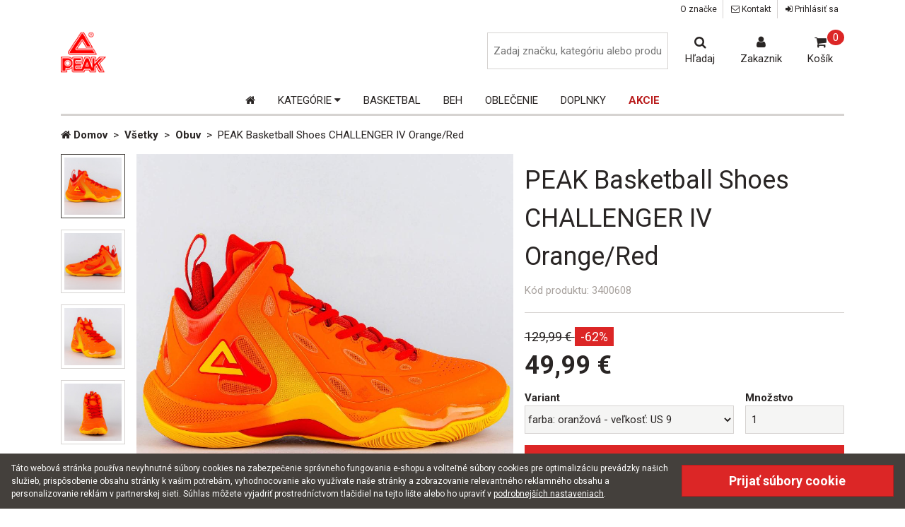

--- FILE ---
content_type: text/html; charset=UTF-8
request_url: https://www.peaksport.sk/collections/obuv/products/peak-basketball-shoes-challenger-iv-orangered
body_size: 10986
content:
<!doctype html>
<!--[if IE 9]> <html class="ie9 no-js" lang="sk"> <![endif]-->
<!--[if (gt IE 9)|!(IE)]><!--> <html class="no-js" lang="sk"> <!--<![endif]-->
    <head>
        <meta charset="UTF-8">
        <meta http-equiv="X-UA-Compatible" content="IE=edge,chrome=1">
        <meta name="viewport" content="width=device-width,initial-scale=1">
        
        <meta name="robots" content="index, follow">
        <meta name="apple-mobile-web-app-capable" content="yes">
        <link rel="icon" type="image/vnd.microsoft.icon" href="https://www.peaksport.sk/themes/peaksport/images/favicon.ico">
        <link rel="shortcut icon" type="image/x-icon" href="https://www.peaksport.sk/themes/peaksport/images/favicon.ico">

        <title> PEAK Basketball Shoes CHALLENGER IV Orange/Red - PEAK Sport Slovensko - Sports Equipment</title>

        <script>
            document.documentElement.className = document.documentElement.className.replace('no-js', 'js');
        </script>

            <meta property="og:site_name" content="PEAKSPORT Slovensko" />
    <meta property="og:url" content="https://www.peaksport.sk/collections/obuv/products/peak-basketball-shoes-challenger-iv-orangered" />
    <meta property="og:title" content="PEAK Basketball Shoes CHALLENGER IV Orange/Red" />
    <meta property="og:type" content="product" />
    <meta property="og:description" content="">
            <meta property="og:price:amount" content="49.99">
        <meta property="og:price:currency" content="EUR">
        <meta property="og:image" content="https://www.peaksport.sk/storage/images/product/1000x1000/e8/1c/e871c179ddcd397dcecad1d6547ad6ba90e4/3834073006.jpg">
    <link rel="canonical" href="https://www.peaksport.sk/collections/obuv/products/peak-basketball-shoes-challenger-iv-orangered" />

        <link rel="preconnect" href="https://fonts.googleapis.com">
        <link rel="preconnect" href="https://fonts.gstatic.com" crossorigin>
        <link rel="preconnect" href="https://connect.facebook.net">
        <link rel="preconnect" href="https://www.google-analytics.com">
        <link rel="preconnect" href="https://www.facebook.com">
        <link href="https://fonts.googleapis.com/css2?family=Roboto:wght@400;700&display=swap" rel="stylesheet">
        <link rel="stylesheet" href="https://www.peaksport.sk/themes/peaksport/css/font-awesome.min.css">
        <link rel="stylesheet" type="text/css" property="stylesheet" href="/themes/peaksport/css/app.css?id=1312f78aa8782b334c6e18f3241bd498">
        <script src="/themes/peaksport/js/main.js?id=3006def462361737067b677a9d4318a2" type="text/javascript"></script>
        <!-- Google tag (gtag.js) -->
        <script async src="https://www.googletagmanager.com/gtag/js?id=G-ST5ER2614H"></script>
        <script>
            window.dataLayer = window.dataLayer || [];
            function gtag(){dataLayer.push(arguments);}
            gtag('js', new Date());
            gtag('config', 'G-ST5ER2614H');
        </script>
        <!-- Meta Pixel Code -->
        <script>
            !function(f,b,e,v,n,t,s)
            {if(f.fbq)return;n=f.fbq=function(){n.callMethod?
                n.callMethod.apply(n,arguments):n.queue.push(arguments)};
                if(!f._fbq)f._fbq=n;n.push=n;n.loaded=!0;n.version='2.0';
                n.queue=[];t=b.createElement(e);t.async=!0;
                t.src=v;s=b.getElementsByTagName(e)[0];
                s.parentNode.insertBefore(t,s)}(window, document,'script',
                'https://connect.facebook.net/en_US/fbevents.js');
            fbq('init', '378639174680252');
            fbq('track', 'PageView');
        </script>
        <noscript><img height="1" width="1" style="display:none" src="https://www.facebook.com/tr?id=378639174680252&ev=PageView&noscript=1"/></noscript>
        <!-- End Meta Pixel Code -->
    </head>
    <body class="">
        <div class="auto container margin-bottom text-stone-800">
    <div class="right-align small">
        <div class="show-inline-block padding-small border-stone-300 border-right">
            <a href="https://www.peaksport.sk/content/o-nas" class="text-no-underline hover-text-red-600">O značke</a>
        </div>
        
        <div class="show-inline-block padding-small border-stone-300 border-right">
            <a href="https://www.peaksport.sk/contact-us" class="text-no-underline hover-text-red-600"><i class="fa fa-envelope-o"></i> Kontakt</a>
        </div>
        <div class="show-inline-block padding-small">
                            <a href="https://www.peaksport.sk/account/login" class="text-no-underline hover-text-red-600">
                    <i class="fa fa-sign-in"></i> Prihlásiť sa
                </a>
                    </div>
        
    </div>
</div>
<div class="hide-small hide-medium auto container margin-bottom bg-white text-stone-800">
    <div class="left width-64 height-64">
        <a href="https://www.peaksport.sk">
            <img class="width-64 height-64" src="https://www.peaksport.sk/themes/peaksport/images/peak-logo.png" alt="PEAK Sport logo">
        </a>
    </div>
    <div class="right">
        <div class="display-container show-inline-block">
            <form action="https://www.peaksport.sk/search" method="get">
                <button type="submit" class="button hover-none hover-text-red-600 center">
                    <i class="fa fa-search large"></i>
                    <div>Hľadaj</div>
                </button>
                <div id="desktop-search" class="position-absolute z-20 inset-y-0 right-full padding-small">
                    <label for="search-form" class="display-hidden">Vyhľadávanie</label>
                    <input id="search-form" type="text" name="q" value="" class="input text-stone-800 border border-stone-300 show-inline-block width-256 height-full" placeholder="Zadaj značku, kategóriu alebo produkt...">
                    
                </div>
            </form>
        </div>
                    <a href="https://www.peaksport.sk/account/login" class="button hover-none hover-text-red-600 center show-inline-block">
                <i class="fa fa-user large"></i>
                <div>Zakaznik</div>
            </a>
                <a href="https://www.peaksport.sk/cart" class="button hover-none hover-text-red-600 center show-inline-block position-relative">
            <i class="fa fa-shopping-cart large"></i>
            <div>Košík</div>
            <div class="display-topright badge bg-red-600 text-white">0</div>
        </a>
        
    </div>
</div>
<div class="hide-large display-container margin-bottom text-stone-800">
    <div class="auto clear bg-white border-bottom border-width-3 border-stone-300">

        <div class="left">
            <div id="mobile-menu-button" class="button height-60 padding-16 bg-white hover-text-red-600 center">
                <i class="fa fa-bars xlarge"></i>
            </div>
            <!--<div class="light-gray" style="width: 60px;height: 60px">
                60x60
            </div>-->
            <a href="https://www.peaksport.sk">
                <img class="width-60 height-60" src="https://www.peaksport.sk/themes/peaksport/images/peak-logo.png" alt="PEAK Sports logo">
            </a>
        </div>

        <div class="right">
            <div id="mobile-search-button" class="button height-60 padding-16 bg-white hover-text-red-600 center">
                <i class="fa fa-search xlarge"></i>
            </div>
                            <a href="https://www.peaksport.sk/account/login" class="button height-60 padding-16 hover-none hover-text-red-600 center extra-small-hidden">
                    <i class="fa fa-user xlarge"></i>
                </a>
                        <a href="https://www.peaksport.sk/cart" class="button height-60 display-container padding-16 hover-none hover-text-red-600 center">
                <i class="fa fa-shopping-cart xlarge"></i>
                <div class="display-topright badge small bg-red-600 text-white">0</div>
            </a>
            
        </div>
    </div>

    <div id="mobile-search-content" class="position-absolute min-width-full z-30 bg-stone-300 -margin-top-1 hide">
        <form action="https://www.peaksport.sk/search" method="get">
            <div class="border-bottom border-stone-400 padding">
                <div class="group">
                    <div class="cell cell-middle">
                        <label for="mobile-query" class="display-hidden">Vyhľadávanie</label>
                        <input id="mobile-query" type="text" name="q" value="" class="input text-stone-800 bg-stone-100 border border-stone-400" placeholder="Zadaj značku, kategóriu alebo produkt...">
                    </div>
                    <div class="cell cell-shrink">
                        <button type="submit" class="button border border-stone-400 -margin-left-1 bg-stone-400">Hľadaj</button>
                    </div>
                </div>
            </div>
            
        </form>
    </div>

    <div id="mobile-menu-content" class="position-absolute min-width-full z-20 bg-stone-300 hide">
        <div class="bar-block">
            <a href="https://www.peaksport.sk" class="bar-item button hover-bg-stone-400 border-bottom border-stone-400">
                <i class="fa fa-home" aria-hidden="true"></i> Domovská stránka
            </a>
            <div class="mobile-menu-dropdown">
                <a href="https://www.peaksport.sk/collections" class="button mobile-menu-dropdown-handler bar-item border-bottom border-stone-400 display-container">
                    <strong>Kategórie</strong>
                    <span class="display-right margin-x-8"><i class="fa fa-2x fa-angle-down" aria-hidden="true"></i></span>
                </a>
                <div class="bar-block mobile-menu-dropdown-content">
                                            <a href="https://www.peaksport.sk/collections/batohy" class="bar-item padding-left-32 button bg-stone-100 hover-bg-stone-400 border-bottom border-stone-400">
                            Batohy
                        </a>
                                            <a href="https://www.peaksport.sk/collections/bundy" class="bar-item padding-left-32 button bg-stone-100 hover-bg-stone-400 border-bottom border-stone-400">
                            Bundy
                        </a>
                                            <a href="https://www.peaksport.sk/collections/chranice" class="bar-item padding-left-32 button bg-stone-100 hover-bg-stone-400 border-bottom border-stone-400">
                            Chrániče
                        </a>
                                            <a href="https://www.peaksport.sk/collections/ciapky" class="bar-item padding-left-32 button bg-stone-100 hover-bg-stone-400 border-bottom border-stone-400">
                            Čiapky
                        </a>
                                            <a href="https://www.peaksport.sk/collections/doplnky" class="bar-item padding-left-32 button bg-stone-100 hover-bg-stone-400 border-bottom border-stone-400">
                            Doplnky
                        </a>
                                            <a href="https://www.peaksport.sk/collections/dresy-na-hranie" class="bar-item padding-left-32 button bg-stone-100 hover-bg-stone-400 border-bottom border-stone-400">
                            Dresy na hranie
                        </a>
                                            <a href="https://www.peaksport.sk/collections/kratasy" class="bar-item padding-left-32 button bg-stone-100 hover-bg-stone-400 border-bottom border-stone-400">
                            Kraťasy
                        </a>
                                            <a href="https://www.peaksport.sk/collections/lopty" class="bar-item padding-left-32 button bg-stone-100 hover-bg-stone-400 border-bottom border-stone-400">
                            Lopty
                        </a>
                                            <a href="https://www.peaksport.sk/collections/mikiny" class="bar-item padding-left-32 button bg-stone-100 hover-bg-stone-400 border-bottom border-stone-400">
                            Mikiny
                        </a>
                                            <a href="https://www.peaksport.sk/collections/obuv" class="bar-item padding-left-32 button bg-stone-100 hover-bg-stone-400 border-bottom border-stone-400">
                            Obuv
                        </a>
                                            <a href="https://www.peaksport.sk/collections/obuv-damska" class="bar-item padding-left-32 button bg-stone-100 hover-bg-stone-400 border-bottom border-stone-400">
                            Obuv - Dámska
                        </a>
                                            <a href="https://www.peaksport.sk/collections/ponozky" class="bar-item padding-left-32 button bg-stone-100 hover-bg-stone-400 border-bottom border-stone-400">
                            Ponožky
                        </a>
                                            <a href="https://www.peaksport.sk/collections/siltovky" class="bar-item padding-left-32 button bg-stone-100 hover-bg-stone-400 border-bottom border-stone-400">
                            Šiltovky
                        </a>
                                            <a href="https://www.peaksport.sk/collections/svetre" class="bar-item padding-left-32 button bg-stone-100 hover-bg-stone-400 border-bottom border-stone-400">
                            Svetre
                        </a>
                                            <a href="https://www.peaksport.sk/collections/teplaky" class="bar-item padding-left-32 button bg-stone-100 hover-bg-stone-400 border-bottom border-stone-400">
                            Tepláky
                        </a>
                                            <a href="https://www.peaksport.sk/collections/tielka" class="bar-item padding-left-32 button bg-stone-100 hover-bg-stone-400 border-bottom border-stone-400">
                            Tielka
                        </a>
                                            <a href="https://www.peaksport.sk/collections/treningove-pomocky" class="bar-item padding-left-32 button bg-stone-100 hover-bg-stone-400 border-bottom border-stone-400">
                            Tréningové pomôcky
                        </a>
                                            <a href="https://www.peaksport.sk/collections/tricka" class="bar-item padding-left-32 button bg-stone-100 hover-bg-stone-400 border-bottom border-stone-400">
                            Tričká
                        </a>
                                            <a href="https://www.peaksport.sk/collections/vesty" class="bar-item padding-left-32 button bg-stone-100 hover-bg-stone-400 border-bottom border-stone-400">
                            Vesty
                        </a>
                                    </div>
            </div>
            <a href="https://www.peaksport.sk/collections/all?filter%5Bfeature%5D%5B0%5D=nba" class="bar-item button hover-bg-stone-400 border-bottom border-stone-400">
                BASKETBAL
            </a>
            <a href="https://www.peaksport.sk/collections/all?filter%5Bfeature%5D%5B0%5D=running" class="bar-item button hover-bg-stone-400 border-bottom border-stone-400">
                BEH
            </a>
            <a href="https://www.peaksport.sk/collections/all?filter%5Bfeature%5D%5B0%5D=oblecenie" class="bar-item button hover-bg-stone-400 border-bottom border-stone-400">
                OBLEČENIE
            </a>
            <a href="https://www.peaksport.sk/collections/all?filter%5Bfeature%5D%5B0%5D=vystroj" class="bar-item button hover-bg-stone-400 border-bottom border-stone-400">
                DOPLNKY
            </a>
            <a href="https://www.peaksport.sk/discounts" class="bar-item button hover-bg-stone-400 border-bottom border-stone-400">
                <strong>AKCIE</strong>
            </a>
        </div>
    </div>
</div>
<div class="hide-small hide-medium auto container margin-bottom text-stone-800">
    <div class="center border-bottom border-width-3 border-stone-300 display-container">
        <div id="desktop-navigation" class="bar cell-bottom">
            <a href="https://www.peaksport.sk" class="bar-item button hover-none hover-text-red-600">
                <i class="fa fa-home" title="Domovská stránka" aria-hidden="true"></i>
                <span class="sr-only">Domovská stránka</span>
            </a>
            <div class="bar-item dropdown padding-0 hover-text-red-600">
                <a href="https://www.peaksport.sk/collections" class="dd-handler button hover-none hover-text-red-600">
                    KATEGÓRIE <i class="fa fa-caret-down" aria-hidden="true"></i>
                </a>
                <div class="dd-target white text-left dropdown-content z-50 inset-x-0 top-full -margin-top-1 border border-stone-300">
                    <div class="row-padding padding-y-16">
                                                    <div class="col s3">
                                                                    <div class="padding-8">
                                        <a href="https://www.peaksport.sk/collections/batohy" class="text-no-underline hover-text-underline hover-text-red-600">
                                            Batohy
                                        </a>
                                    </div>
                                                                    <div class="padding-8">
                                        <a href="https://www.peaksport.sk/collections/bundy" class="text-no-underline hover-text-underline hover-text-red-600">
                                            Bundy
                                        </a>
                                    </div>
                                                                    <div class="padding-8">
                                        <a href="https://www.peaksport.sk/collections/chranice" class="text-no-underline hover-text-underline hover-text-red-600">
                                            Chrániče
                                        </a>
                                    </div>
                                                                    <div class="padding-8">
                                        <a href="https://www.peaksport.sk/collections/ciapky" class="text-no-underline hover-text-underline hover-text-red-600">
                                            Čiapky
                                        </a>
                                    </div>
                                                                    <div class="padding-8">
                                        <a href="https://www.peaksport.sk/collections/doplnky" class="text-no-underline hover-text-underline hover-text-red-600">
                                            Doplnky
                                        </a>
                                    </div>
                                                            </div>
                                                    <div class="col s3">
                                                                    <div class="padding-8">
                                        <a href="https://www.peaksport.sk/collections/dresy-na-hranie" class="text-no-underline hover-text-underline hover-text-red-600">
                                            Dresy na hranie
                                        </a>
                                    </div>
                                                                    <div class="padding-8">
                                        <a href="https://www.peaksport.sk/collections/kratasy" class="text-no-underline hover-text-underline hover-text-red-600">
                                            Kraťasy
                                        </a>
                                    </div>
                                                                    <div class="padding-8">
                                        <a href="https://www.peaksport.sk/collections/lopty" class="text-no-underline hover-text-underline hover-text-red-600">
                                            Lopty
                                        </a>
                                    </div>
                                                                    <div class="padding-8">
                                        <a href="https://www.peaksport.sk/collections/mikiny" class="text-no-underline hover-text-underline hover-text-red-600">
                                            Mikiny
                                        </a>
                                    </div>
                                                                    <div class="padding-8">
                                        <a href="https://www.peaksport.sk/collections/obuv" class="text-no-underline hover-text-underline hover-text-red-600">
                                            Obuv
                                        </a>
                                    </div>
                                                            </div>
                                                    <div class="col s3">
                                                                    <div class="padding-8">
                                        <a href="https://www.peaksport.sk/collections/obuv-damska" class="text-no-underline hover-text-underline hover-text-red-600">
                                            Obuv - Dámska
                                        </a>
                                    </div>
                                                                    <div class="padding-8">
                                        <a href="https://www.peaksport.sk/collections/ponozky" class="text-no-underline hover-text-underline hover-text-red-600">
                                            Ponožky
                                        </a>
                                    </div>
                                                                    <div class="padding-8">
                                        <a href="https://www.peaksport.sk/collections/siltovky" class="text-no-underline hover-text-underline hover-text-red-600">
                                            Šiltovky
                                        </a>
                                    </div>
                                                                    <div class="padding-8">
                                        <a href="https://www.peaksport.sk/collections/svetre" class="text-no-underline hover-text-underline hover-text-red-600">
                                            Svetre
                                        </a>
                                    </div>
                                                                    <div class="padding-8">
                                        <a href="https://www.peaksport.sk/collections/teplaky" class="text-no-underline hover-text-underline hover-text-red-600">
                                            Tepláky
                                        </a>
                                    </div>
                                                            </div>
                                                    <div class="col s3">
                                                                    <div class="padding-8">
                                        <a href="https://www.peaksport.sk/collections/tielka" class="text-no-underline hover-text-underline hover-text-red-600">
                                            Tielka
                                        </a>
                                    </div>
                                                                    <div class="padding-8">
                                        <a href="https://www.peaksport.sk/collections/treningove-pomocky" class="text-no-underline hover-text-underline hover-text-red-600">
                                            Tréningové pomôcky
                                        </a>
                                    </div>
                                                                    <div class="padding-8">
                                        <a href="https://www.peaksport.sk/collections/tricka" class="text-no-underline hover-text-underline hover-text-red-600">
                                            Tričká
                                        </a>
                                    </div>
                                                                    <div class="padding-8">
                                        <a href="https://www.peaksport.sk/collections/vesty" class="text-no-underline hover-text-underline hover-text-red-600">
                                            Vesty
                                        </a>
                                    </div>
                                                            </div>
                                            </div>
                </div>
            </div>
            <a href="https://www.peaksport.sk/collections/all?filter%5Bfeature%5D%5B0%5D=nba" class="bar-item button hover-none hover-text-red-600">
                BASKETBAL
            </a>
            <a href="https://www.peaksport.sk/collections/all?filter%5Bfeature%5D%5B0%5D=running" class="bar-item button hover-none hover-text-red-600">
                BEH
            </a>
            <a href="https://www.peaksport.sk/collections/all?filter%5Bfeature%5D%5B0%5D=oblecenie" class="bar-item button hover-none hover-text-red-600">
                OBLEČENIE
            </a>
            <a href="https://www.peaksport.sk/collections/all?filter%5Bfeature%5D%5B0%5D=vystroj" class="bar-item button hover-none hover-text-red-600">
                DOPLNKY
            </a>
            <a href="https://www.peaksport.sk/discounts" class="bar-item button hover-none text-red-700 hover-text-red-600">
                <strong>AKCIE</strong>
            </a>
        </div>
    </div>
</div>




        <main id="MainContent" role="main">
            <div class="auto text-stone-800">
    <div class="container margin-bottom">
        <a class="text-no-underline hover-text-underline" href="https://www.peaksport.sk" title="Domovská stránka">
            <span><strong><i class="fa fa-home" aria-hidden="true"></i> Domov</strong></span>
        </a>
        <span class="divider noselect">&nbsp;&gt;&nbsp;</span>
        <span><strong><a class="text-no-underline hover-text-underline" href="https://www.peaksport.sk/collections/all"><span>Všetky</span></a></strong></span>
                    <span class="divider noselect">&nbsp;&gt;&nbsp;</span>
            <span><strong><a class="text-no-underline hover-text-underline" href="https://www.peaksport.sk/collections/obuv"><span>Obuv</span></a></strong></span>
                <span class="divider noselect">&nbsp;&gt;&nbsp;</span>
        PEAK Basketball Shoes CHALLENGER IV Orange/Red
    </div>

    <div id="product-section" itemscope itemtype="http://schema.org/Product">
        <meta itemprop="name" content="PEAK Basketball Shoes CHALLENGER IV Orange/Red">
        <meta itemprop="url" content="https://www.peaksport.sk/collections/obuv/products/peak-basketball-shoes-challenger-iv-orangered">
        <meta itemprop="image" content="https://www.peaksport.sk/storage/images/product/1000x1000/e8/1c/e871c179ddcd397dcecad1d6547ad6ba90e4/3834073006.jpg">
                    <meta itemprop="brand" content="PEAK">
        
        <div class="row-padding margin-bottom">
            <div class="col s12 m7 l7">
                <div class="row">
                    <div class="col s12 m9 l10 right margin-bottom">
                        <div class="aspect-ratio-1x1">
                            <img class="image aspect-ratio-object" id="product-image" src="https://www.peaksport.sk/storage/images/product/1000x1000/e8/1c/e871c179ddcd397dcecad1d6547ad6ba90e4/3834073006.jpg" alt="PEAK Basketball Shoes CHALLENGER IV Orange/Red">
                        </div>
                    </div>
                    <div class="col s12 m3 l2">
                        <div id="product-images" class="overflow-y-auto">
                                                            <a href="https://www.peaksport.sk/storage/images/product/1000x1000/e8/1c/e871c179ddcd397dcecad1d6547ad6ba90e4/3834073006.jpg" target="_blank" class="product-image-thumb bg-white border-stone-700 border hover-opacity padding-4 margin-bottom margin-right show-inline-block max-w-75">
                                    <img class="image" src="https://www.peaksport.sk/storage/images/product/100x100/e8/1c/e871c179ddcd397dcecad1d6547ad6ba90e4/3834073006.jpg" alt="PEAK Basketball Shoes CHALLENGER IV Orange/Red">
                                </a>
                                                            <a href="https://www.peaksport.sk/storage/images/product/1000x1000/8a/43/8a543006f3a568e250d0bd125c88946f60cc/9363972750.jpg" target="_blank" class="product-image-thumb bg-white border-stone-300 border hover-opacity padding-4 margin-bottom margin-right show-inline-block max-w-75">
                                    <img class="image" src="https://www.peaksport.sk/storage/images/product/100x100/8a/43/8a543006f3a568e250d0bd125c88946f60cc/9363972750.jpg" alt="PEAK Basketball Shoes CHALLENGER IV Orange/Red">
                                </a>
                                                            <a href="https://www.peaksport.sk/storage/images/product/1000x1000/9b/41/9b0413bb50e70f30d2ca36edbac668ffbb8a/4154672814.jpg" target="_blank" class="product-image-thumb bg-white border-stone-300 border hover-opacity padding-4 margin-bottom margin-right show-inline-block max-w-75">
                                    <img class="image" src="https://www.peaksport.sk/storage/images/product/100x100/9b/41/9b0413bb50e70f30d2ca36edbac668ffbb8a/4154672814.jpg" alt="PEAK Basketball Shoes CHALLENGER IV Orange/Red">
                                </a>
                                                            <a href="https://www.peaksport.sk/storage/images/product/1000x1000/c5/b6/c5ab6a0e5712bc6734c10ffae0bf5faa257d/1975012635.jpg" target="_blank" class="product-image-thumb bg-white border-stone-300 border hover-opacity padding-4 margin-bottom margin-right show-inline-block max-w-75">
                                    <img class="image" src="https://www.peaksport.sk/storage/images/product/100x100/c5/b6/c5ab6a0e5712bc6734c10ffae0bf5faa257d/1975012635.jpg" alt="PEAK Basketball Shoes CHALLENGER IV Orange/Red">
                                </a>
                                                            <a href="https://www.peaksport.sk/storage/images/product/1000x1000/39/6d/3966db0a84d1af37d3b52677c613e6f404f9/8638762725.jpg" target="_blank" class="product-image-thumb bg-white border-stone-300 border hover-opacity padding-4 margin-bottom margin-right show-inline-block max-w-75">
                                    <img class="image" src="https://www.peaksport.sk/storage/images/product/100x100/39/6d/3966db0a84d1af37d3b52677c613e6f404f9/8638762725.jpg" alt="PEAK Basketball Shoes CHALLENGER IV Orange/Red">
                                </a>
                                                            <a href="https://www.peaksport.sk/storage/images/product/1000x1000/21/85/21d85e27508028d9b817b4dc6b52a5e4c0b7/2965647687.jpg" target="_blank" class="product-image-thumb bg-white border-stone-300 border hover-opacity padding-4 margin-bottom margin-right show-inline-block max-w-75">
                                    <img class="image" src="https://www.peaksport.sk/storage/images/product/100x100/21/85/21d85e27508028d9b817b4dc6b52a5e4c0b7/2965647687.jpg" alt="PEAK Basketball Shoes CHALLENGER IV Orange/Red">
                                </a>
                                                            <a href="https://www.peaksport.sk/storage/images/product/1000x1000/50/43/50d43e8adccf11707cf4ef33d0dcfa387119/1366335124.jpg" target="_blank" class="product-image-thumb bg-white border-stone-300 border hover-opacity padding-4 margin-bottom margin-right show-inline-block max-w-75">
                                    <img class="image" src="https://www.peaksport.sk/storage/images/product/100x100/50/43/50d43e8adccf11707cf4ef33d0dcfa387119/1366335124.jpg" alt="PEAK Basketball Shoes CHALLENGER IV Orange/Red">
                                </a>
                                                            <a href="https://www.peaksport.sk/storage/images/product/1000x1000/31/7c/3167c1a26f2b588eb0595baab475a4ae1670/5026198713.jpg" target="_blank" class="product-image-thumb bg-white border-stone-300 border hover-opacity padding-4 margin-bottom margin-right show-inline-block max-w-75">
                                    <img class="image" src="https://www.peaksport.sk/storage/images/product/100x100/31/7c/3167c1a26f2b588eb0595baab475a4ae1670/5026198713.jpg" alt="PEAK Basketball Shoes CHALLENGER IV Orange/Red">
                                </a>
                                                            <a href="https://www.peaksport.sk/storage/images/product/1000x1000/e2/41/e2641fa26d3a6708326db93067f6d2c64957/1253862986.jpg" target="_blank" class="product-image-thumb bg-white border-stone-300 border hover-opacity padding-4 margin-bottom margin-right show-inline-block max-w-75">
                                    <img class="image" src="https://www.peaksport.sk/storage/images/product/100x100/e2/41/e2641fa26d3a6708326db93067f6d2c64957/1253862986.jpg" alt="PEAK Basketball Shoes CHALLENGER IV Orange/Red">
                                </a>
                                                            <a href="https://www.peaksport.sk/storage/images/product/1000x1000/d2/2b/d222b0c10ca6d8719c3f7734b4d9ec146794/3643717098.jpg" target="_blank" class="product-image-thumb bg-white border-stone-300 border hover-opacity padding-4 margin-bottom margin-right show-inline-block max-w-75">
                                    <img class="image" src="https://www.peaksport.sk/storage/images/product/100x100/d2/2b/d222b0c10ca6d8719c3f7734b4d9ec146794/3643717098.jpg" alt="PEAK Basketball Shoes CHALLENGER IV Orange/Red">
                                </a>
                                                            <a href="https://www.peaksport.sk/storage/images/product/1000x1000/d6/1b/d631bc94f7f73ac77191158c412412702355/9318129830.jpg" target="_blank" class="product-image-thumb bg-white border-stone-300 border hover-opacity padding-4 margin-bottom margin-right show-inline-block max-w-75">
                                    <img class="image" src="https://www.peaksport.sk/storage/images/product/100x100/d6/1b/d631bc94f7f73ac77191158c412412702355/9318129830.jpg" alt="PEAK Basketball Shoes CHALLENGER IV Orange/Red">
                                </a>
                                                            <a href="https://www.peaksport.sk/storage/images/product/1000x1000/a4/87/a44878d97994c3bee88ef7f296e61e1c77a6/5402855392.jpg" target="_blank" class="product-image-thumb bg-white border-stone-300 border hover-opacity padding-4 margin-bottom margin-right show-inline-block max-w-75">
                                    <img class="image" src="https://www.peaksport.sk/storage/images/product/100x100/a4/87/a44878d97994c3bee88ef7f296e61e1c77a6/5402855392.jpg" alt="PEAK Basketball Shoes CHALLENGER IV Orange/Red">
                                </a>
                                                    </div>
                    </div>
                </div>
            </div>
            <div class="col s12 m5 l5" itemprop="offers" itemscope itemtype="http://schema.org/Offer">
                <meta itemprop="priceCurrency" content="EUR">
                <link itemprop="availability" href="http://schema.org/InStock">

                <h1 itemprop="name">PEAK Basketball Shoes CHALLENGER IV Orange/Red</h1>
                                    <div class="text-stone-400">Kód produktu: <span id="product-reference">3400608</span></div>
                                <hr class="border-stone-300">
                
                                    
                    
                        <div id="compare-price-block" class="block">
                            <span class="sr-only">Bežná cena:</span>
                            <span id="product-compare-price" class="text-muted large"> 129,99 € </span>
                            <span id="product-sale-percentage" class="tag large bg-red-600 text-white">-62%</span>
                        </div>
                    

                    <div class="margin-bottom-8"><strong id="product-price" class="xxlarge" itemprop="price" content="49.99">49,99 €</strong></div>

                    

                    
                    

                    <form method="post" action="https://www.peaksport.sk/cart/add" id="add-to-cart-form">
                        <input type="hidden" name="_token" value="qqxu7lASM6DmQTbz6RWeUKlYsmLarz5zqJtWipue" autocomplete="off">                        <div class="row-padding stretch">
                            <div class="col s12 m8 margin-bottom">
                                                                    <label for="option-variant"><strong>Variant</strong></label>
                                    <select id="option-variant" name="id" class="select text-stone-800 bg-stone-100 border-stone-300 border">
                                                                                    <option
                                                                                            value="23828"
                                                 disabled="disabled"                                             >
                                                                                                    farba: oranžová - veľkosť: US 7 - Vypredané
                                                                                            </option>
                                                                                    <option
                                                                                            value="23829"
                                                 disabled="disabled"                                             >
                                                                                                    farba: oranžová - veľkosť: US 8 - Vypredané
                                                                                            </option>
                                                                                    <option
                                                 selected="selected"                                             value="23830"
                                                                                            >
                                                                                                    farba: oranžová - veľkosť: US 9                                                                                             </option>
                                                                                    <option
                                                                                            value="23831"
                                                 disabled="disabled"                                             >
                                                                                                    farba: oranžová - veľkosť: US 9.5 - Vypredané
                                                                                            </option>
                                                                                    <option
                                                                                            value="23832"
                                                                                            >
                                                                                                    farba: oranžová - veľkosť: US 10                                                                                             </option>
                                                                                    <option
                                                                                            value="23833"
                                                 disabled="disabled"                                             >
                                                                                                    farba: oranžová - veľkosť: US 11 - Vypredané
                                                                                            </option>
                                                                            </select>
                                                            </div>
                            <div class="col s12 m4 margin-bottom">
                                <label for="quantity"><strong>Množstvo</strong></label>
                                <input class="input text-stone-800 bg-stone-100 border-stone-300 border" value="1" min="1" type="number" name="quantity" id="quantity">
                            </div>
                        </div>

                        <div class="group">
                            <div class="cell cell-middle">
                                <button type="submit" name="addToCart" id="add-to-cart-button"
                                        class="button block large bg-red-600 hover-bg-stone-800 text-white"
                                                                        >
                                                                            <i id="add-to-cart-icon" class="fa fa-shopping-cart"></i>
                                        <span class="add-to-cart-text">Pridať do košíku</span>
                                                                    </button>
                                <script type="text/javascript">
                                    var addToCartButton = JSON.parse('{\u0022inStockText\u0022:\u0022Prida\\u0165 do ko\\u0161\\u00edku\u0022,\u0022soldOutText\u0022:\u0022Vypredan\\u00e9\u0022}');
                                    window.addToCartButton = addToCartButton;
                                </script>
                                <input type="hidden" name="product" value="8437">
                            </div>
                            
                        </div>
                    </form>
                
                
            </div>
        </div>

        <div class="row-padding">
            <div class="col s12 margin-bottom border-bottom border-stone-300">
                <div class="bar border-stone-300 border-bottom hide-small">
                                        <a href="#" id="parameters-handler" class="bar-item button border-bottom -margin-bottom-1 hover-none text-stone-400 hover-text-stone-800 border-stone-300">Parametre</a>
                    <a href="#" id="brand-handler" class="bar-item button border-bottom -margin-bottom-1 hover-none text-stone-400 hover-text-stone-800 border-stone-300">O značke</a>
                    <a href="#" id="shipping-handler" class="bar-item button border-bottom -margin-bottom-1 hover-none text-stone-400 hover-text-stone-800 border-stone-300">Doručenie</a>
                    <a href="#" id="guide-handler" class="bar-item button border-bottom -margin-bottom-1 hover-none text-stone-400 hover-text-stone-800 border-stone-300">Tabuľka veľkostí</a>
                    
                </div>

                                <div id="parameters-tab-target">
                    <hr class="border-stone-300 border-top margin-0 hide-large hide-medium">
                    <h3 class="hide-large hide-medium">
                        <a href="#" id="parameters-handler-mobile" class="text-no-underline block display-container">
                            Parametre
                            <div class="display-right xlarge"><i class="tab-handler-icon fa fa-angle-down"></i></div>
                        </a>
                    </h3>
                    <div class="tab-content margin-bottom hide">
                        <table class="table margin-y-16">
    <tbody>
        <tr>
            <td class="width-third vertical-align-middle padding-y-4"><strong>Názov produktu:</strong></td>
            <td class="width-twothird vertical-align-middle padding-y-4">PEAK Basketball Shoes CHALLENGER IV Orange/Red</td>
        </tr>
                    <tr>
                <td class="width-third vertical-align-middle padding-y-4"><strong>Kód produktu:</strong></td>
                <td class="width-twothird vertical-align-middle padding-y-4">3400608</td>
            </tr>
                            <tr>
                <td class="width-third vertical-align-middle padding-y-4"><strong>Značka:</strong></td>
                <td class="width-twothird vertical-align-middle padding-y-4">PEAK</td>
            </tr>
                            <tr>
                <td class="width-third vertical-align-middle padding-y-4"><strong>Kategórie:</strong></td>
                <td class="width-twothird vertical-align-middle padding-y-4">Obuv</td>
            </tr>
                            <tr>
                <td class="width-third vertical-align-middle padding-y-4"><strong>Kód výrobcu:</strong></td>
                <td class="width-twothird vertical-align-middle padding-y-4">E53031A</td>
            </tr>
                                                            <tr>
                <td class="width-third vertical-align-middle padding-y-4"><strong>Pohlavie:</strong></td>
                <td class="width-twothird vertical-align-middle padding-y-4">Pánske</td>
            </tr>
                    <tr>
                <td class="width-third vertical-align-middle padding-y-4"><strong>Typ:</strong></td>
                <td class="width-twothird vertical-align-middle padding-y-4">Obuv</td>
            </tr>
                    <tr>
                <td class="width-third vertical-align-middle padding-y-4"><strong>Šport:</strong></td>
                <td class="width-twothird vertical-align-middle padding-y-4">NBA</td>
            </tr>
            </tbody>
</table>
                    </div>
                </div>
                <div id="brand-tab-target">
                    <hr class="border-stone-300 border-top margin-0 hide-large hide-medium">
                    <h3 class="hide-large hide-medium">
                        <a href="#" id="brand-handler-mobile" class="text-no-underline block display-container">
                            O značke
                            <div class="display-right xlarge"><i class="tab-handler-icon fa fa-angle-down"></i></div>
                        </a>
                    </h3>
                    <div class="tab-content margin-bottom hide">
                        
                                            </div>
                </div>
                <div id="shipping-tab-target">
                    <hr class="border-stone-300 border-top margin-0 hide-large hide-medium">
                    <h3 class="hide-large hide-medium">
                        <a href="#" id="shipping-handler-mobile" class="text-no-underline block display-container">
                            Doručenie
                            <div class="display-right xlarge"><i class="tab-handler-icon fa fa-angle-down"></i></div>
                        </a>
                    </h3>
                    <div class="tab-content margin-bottom hide">
                        
                    </div>
                </div>
                <div id="guide-tab-target">
                    <hr class="border-stone-300 border-top margin-0 hide-large hide-medium">
                    <h3 class="hide-large hide-medium">
                        <a href="#" id="guide-handler-mobile" class="text-no-underline block display-container">
                            Tabuľka veľkostí
                            <div class="display-right xlarge"><i class="tab-handler-icon fa fa-angle-down"></i></div>
                        </a>
                    </h3>
                    <div class="tab-content margin-bottom hide">
                        
                    </div>
                </div>
                
            </div>
        </div>
    </div>

    <div id="product-image-modal" class="modal padding-top-64 z-50" rel="modal">
        <div class="modal-content">
            <div class="display-container">
                <div class="aspect-ratio-1x1">
                    <img class="image aspect-ratio-object" src="https://www.peaksport.sk/storage/images/product/1000x1000/e8/1c/e871c179ddcd397dcecad1d6547ad6ba90e4/3834073006.jpg" alt="PEAK Basketball Shoes CHALLENGER IV Orange/Red">
                </div>
                
                <div class="close-icon display-topright padding-y-8 padding-x-16 cursor-pointer" title="Zatvoriť">
                    <i class="fa fa-4x fa-close" aria-hidden="true"></i>
                </div>
            </div>
        </div>
    </div>

    <script type="application/json" id="product-json">
        {"variants":{"23828":{"id":23828,"reference":"3400608","price":"49.990000","priceText":"49,99 \u20ac","onSale":true,"salePercentage":"61.54","saleAmount":"80.000000","saleAmountText":"80,00 \u20ac","compareAtPrice":"129.990000","compareAtPriceText":"129,99 \u20ac","estimatedCzkPriceText":"+\/-1229 CZK","available":false},"23829":{"id":23829,"reference":"3400608","price":"49.990000","priceText":"49,99 \u20ac","onSale":true,"salePercentage":"61.54","saleAmount":"80.000000","saleAmountText":"80,00 \u20ac","compareAtPrice":"129.990000","compareAtPriceText":"129,99 \u20ac","estimatedCzkPriceText":"+\/-1229 CZK","available":false},"23830":{"id":23830,"reference":"3400608","price":"49.990000","priceText":"49,99 \u20ac","onSale":true,"salePercentage":"61.54","saleAmount":"80.000000","saleAmountText":"80,00 \u20ac","compareAtPrice":"129.990000","compareAtPriceText":"129,99 \u20ac","estimatedCzkPriceText":"+\/-1229 CZK","available":true},"23831":{"id":23831,"reference":"3400608","price":"49.990000","priceText":"49,99 \u20ac","onSale":true,"salePercentage":"61.54","saleAmount":"80.000000","saleAmountText":"80,00 \u20ac","compareAtPrice":"129.990000","compareAtPriceText":"129,99 \u20ac","estimatedCzkPriceText":"+\/-1229 CZK","available":false},"23832":{"id":23832,"reference":"3400608","price":"49.990000","priceText":"49,99 \u20ac","onSale":true,"salePercentage":"61.54","saleAmount":"80.000000","saleAmountText":"80,00 \u20ac","compareAtPrice":"129.990000","compareAtPriceText":"129,99 \u20ac","estimatedCzkPriceText":"+\/-1229 CZK","available":true},"23833":{"id":23833,"reference":"3400608","price":"49.990000","priceText":"49,99 \u20ac","onSale":true,"salePercentage":"61.54","saleAmount":"80.000000","saleAmountText":"80,00 \u20ac","compareAtPrice":"129.990000","compareAtPriceText":"129,99 \u20ac","estimatedCzkPriceText":"+\/-1229 CZK","available":false}},"defaultVariant":23830}    </script>
    

            <h4 class="container">Podobné produkty</h4>

        <div class="row-padding">
                            <div class="col s6 m4 l2 margin-bottom">
                    <a class="text-no-underline" href="https://www.peaksport.sk/collections/obuv/products/peak-taichi-extreme-sneaker-sandals-doraemon-white" title="Peak Taichi Extreme Sneaker Sandals - Doraemon White">
                        <div class="display-container aspect-ratio-1x1 margin-bottom overflow-hidden">
                            <img class="image aspect-ratio-object" src="https://www.peaksport.sk/storage/images/product/500x500/27/1f/2741fa92e18be17f73a3d96f72850dffe7f6/4553028074.jpg" alt="Peak Taichi Extreme Sneaker Sandals - Doraemon White">
                        </div>
                        <div class="text-ellipsis">
                            Peak Taichi Extreme Sneaker Sandals - Doraemon White
                        </div>
                        <div>
                                                                                                <strong>59,99 €</strong>
                                                                                    </div>
                    </a>
                </div>
                                                                            <div class="col s6 m4 l2 margin-bottom">
                    <a class="text-no-underline" href="https://www.peaksport.sk/collections/obuv/products/peak-basketball-shoes-soaring-low-robin-bluefluorescent-yellow" title="Peak Basketball Shoes Soaring Low Robin Blue/Fluorescent Yellow">
                        <div class="display-container aspect-ratio-1x1 margin-bottom overflow-hidden">
                            <img class="image aspect-ratio-object" src="https://www.peaksport.sk/storage/images/product/500x500/be/1d/beb1d1a3bedf79ffd53190c8f9d6086b9ba3/8054235274.jpg" alt="Peak Basketball Shoes Soaring Low Robin Blue/Fluorescent Yellow">
                        </div>
                        <div class="text-ellipsis">
                            Peak Basketball Shoes Soaring Low Robin Blue/Fluorescent Yellow
                        </div>
                        <div>
                                                                                                <strong class="text-muted"><s>89,99 €</s></strong>
                                    <strong class="text-red-600">49,99 €</strong>
                                                                                    </div>
                    </a>
                </div>
                                    <div class="clear hide-medium hide-large"></div>
                                                                            <div class="col s6 m4 l2 margin-bottom">
                    <a class="text-no-underline" href="https://www.peaksport.sk/collections/obuv/products/sandale-peak-taichi-giant-latte" title="Sandále PEAK TAICHI Giant LATTE">
                        <div class="display-container aspect-ratio-1x1 margin-bottom overflow-hidden">
                            <img class="image aspect-ratio-object" src="https://www.peaksport.sk/storage/images/product/500x500/12/fa/125fa0504b756203798166ec021ac22e9888/8201537079.jpg" alt="Sandále PEAK TAICHI Giant LATTE">
                        </div>
                        <div class="text-ellipsis">
                            Sandále PEAK TAICHI Giant LATTE
                        </div>
                        <div>
                                                                                                <strong>49,99 €</strong>
                                                                                    </div>
                    </a>
                </div>
                                                    <div class="clear hide-small hide-large"></div>
                                                            <div class="col s6 m4 l2 margin-bottom">
                    <a class="text-no-underline" href="https://www.peaksport.sk/collections/obuv/products/peak-basketball-shoes-triumph-super-p-motive-taichi-whiteblack" title="Peak Basketball Shoes Triumph Super P-Motive Taichi White/Black">
                        <div class="display-container aspect-ratio-1x1 margin-bottom overflow-hidden">
                            <img class="image aspect-ratio-object" src="https://www.peaksport.sk/storage/images/product/500x500/3e/51/3e751335cb8f15012e9b1f03896fd26a1e45/6862705910.jpg" alt="Peak Basketball Shoes Triumph Super P-Motive Taichi White/Black">
                        </div>
                        <div class="text-ellipsis">
                            Peak Basketball Shoes Triumph Super P-Motive Taichi White/Black
                        </div>
                        <div>
                                                                                                <strong class="text-muted"><s>74,99 €</s></strong>
                                    <strong class="text-red-600">49,99 €</strong>
                                                                                    </div>
                    </a>
                </div>
                                    <div class="clear hide-medium hide-large"></div>
                                                                            <div class="col s6 m4 l2 margin-bottom">
                    <a class="text-no-underline" href="https://www.peaksport.sk/collections/obuv/products/bezecke-tenisky-peak-taichi-wind-speed-2-pro-pro-running-training-shoes-blend-color" title="Bežecké tenisky Peak Taichi Wind Speed 2 Pro Pro Running Training Shoes Blend Color">
                        <div class="display-container aspect-ratio-1x1 margin-bottom overflow-hidden">
                            <img class="image aspect-ratio-object" src="https://www.peaksport.sk/storage/images/product/500x500/ef/81/efb8166fe2fb5dcbfb2827fa11daf80f3c96/8641691442.jpg" alt="Bežecké tenisky Peak Taichi Wind Speed 2 Pro Pro Running Training Shoes Blend Color">
                        </div>
                        <div class="text-ellipsis">
                            Bežecké tenisky Peak Taichi Wind Speed 2 Pro Pro Running Training Shoes Blend Color
                        </div>
                        <div>
                                                                                                <strong class="text-muted"><s>99,99 €</s></strong>
                                    <strong class="text-red-600">79,99 €</strong>
                                                                                    </div>
                    </a>
                </div>
                                                                            <div class="col s6 m4 l2 margin-bottom">
                    <a class="text-no-underline" href="https://www.peaksport.sk/collections/obuv/products/peak-tony-parker-tp-9-kids-midnight-blue" title="Peak Tony Parker TP-9 Kids Midnight Blue">
                        <div class="display-container aspect-ratio-1x1 margin-bottom overflow-hidden">
                            <img class="image aspect-ratio-object" src="https://www.peaksport.sk/storage/images/product/500x500/4f/37/4fa3735a5cc2966f5c6f994cd2140b2dd8ac/6497292259.jpg" alt="Peak Tony Parker TP-9 Kids Midnight Blue">
                        </div>
                        <div class="text-ellipsis">
                            Peak Tony Parker TP-9 Kids Midnight Blue
                        </div>
                        <div>
                                                                                                <strong class="text-muted"><s>69,99 €</s></strong>
                                    <strong class="text-red-600">39,99 €</strong>
                                                                                    </div>
                    </a>
                </div>
                                    <div class="clear hide-medium hide-large"></div>
                                                    <div class="clear hide-small hide-large"></div>
                                                    <div class="clear hide-small hide-medium"></div>
                                    </div>
    
    
</div>
        </main>

        <script id="cookie-bar-template" type="text/x-html-template">
    <div id="cookie-bar" class="position-fixed bottom-0 inset-x-0 bg-stone-700 text-white" role="alertdialog" tabindex="-1">
        <div class="row-padding">
            <div class="col s12 m7 l9">
                <p class="small">
                    Táto webová stránka používa nevyhnutné súbory cookies na zabezpečenie správneho fungovania e-shopu a voliteľné súbory cookies pre optimalizáciu prevádzky našich služieb, prispôsobenie obsahu stránky k vašim potrebám, vyhodnocovanie ako využívate naše stránky a zobrazovanie relevantného reklamného obsahu a personalizovanie reklám v partnerskej sieti.
                    Súhlas môžete vyjadriť prostredníctvom tlačidiel na tejto lište alebo ho upraviť v
                    <a class="text-underline hover-text-no-underline hover-text-stone-300" id="cookie-bar-open-settings" href="#cookie-settings">podrobnejších nastaveniach</a>.
                </p>
            </div>
            <div class="col s12 m5 l3">
                <button id="cookie-bar-simple-accept" class="button large block margin-y-16 bg-red-600 hover-bg-red-700 border border-red-700 hover-border-red-600 font-bold text-white">
                    Prijať súbory cookie
                </button>
                <button id="cookie-bar-open-settings-button" class="button large hide-small hide-large block margin-y-16 bg-transparent hover-none font-bold text-stone-800 hover-text-stone-600">
                    Nastavenia
                </button>
            </div>
        </div>
    </div>
</script>

<script id="cookie-settings-template" type="text/x-html-template">
    <div id="cookie-modal" class="modal padding-y-64" role="dialog" aria-labelledby="cookie-modal-title" aria-describedby="cookie-modal-content" tabindex="0">
        <div class="modal-content">
            <div id="cookie-settings" class="container">
                <h3 id="cookie-modal-title" class="text-stone-600 text-uppercase">Nastavenia cookies</h3>
                <hr class="margin-0 border-stone-300">
                <div id="cookie-modal-content">
                    <p class="margin-y-16">
                        Používame <a class="text-underline hover-text-no-underline hover-text-stone-600" href="https://www.peaksport.sk/content/ochrana-sukromia-a-nakladanie-s-citlivymi-udajmi">súbory cookies</a> na zabezpečenie základných funkcionalít webovej stránky a na zlepšenie vášho online zážitku. Tieto nastavenia vám umožňujú prispôsobiť ich podľa vlastných preferencii a neskoršie podrobne nastaviť alebo kedykoľvek úplne vypnúť.
                    </p>
                    <hr class="margin-0 border-stone-300">
                    <div class="padding-y-8">
                        <div class="group">
                            <div class="cell cell-middle cell-shrink padding-x-8">
                                <div class="block padding-bottom-8">
                                    <input class="check large disabled" id="cookie-necessary" type="checkbox" name="cookie_storage" checked disabled>
                                </div>
                            </div>
                            <div class="cell cell-middle padding-x-8">
                                <label class="block" for="cookie-necessary">
                                    <strong class="large font-bold">Potrebné</strong>
                                </label>
                                <div>
                                    Tieto cookies sú nevyhnutné pre správne fungovanie webovej stránky. Pomáhajú vytvárať použiteľné webové stránky tak, že umožňujú základné funkcie, ako je navigácia stránky a prístup k chráneným oblastiam webových stránok. Bez týchto cookies by webstránka nefungovala správne.
                                </div>
                            </div>
                        </div>
                    </div>
                    <hr class="margin-0 border-stone-300">

                    <div class="padding-y-8">
                        <div class="group">
                            <div class="cell cell-middle cell-shrink padding-x-8">
                                <div class="block padding-bottom-8">
                                    <input class="check large" id="cookie-statistics" name="analytics_storage" type="checkbox">
                                </div>
                            </div>
                            <div class="cell cell-middle padding-x-8">
                                <label class="block" for="cookie-statistics">
                                    <strong class="large font-bold">Štatistiky</strong>
                                </label>
                                <div>
                                    Štatistické súbory cookies pomáhajú majiteľom webových stránok, aby pochopili, ako komunikovať s návštevníkmi webových stránok prostredníctvom zberu a hlásenia informácií anonymne.
                                </div>
                            </div>
                        </div>
                    </div>
                    <hr class="margin-0 border-stone-300">

                    <div class="padding-y-8">
                        <div class="group">
                            <div class="cell cell-middle cell-shrink padding-x-8">
                                <div class="block padding-bottom-8">
                                    <input class="check large" id="cookie-preferences" type="checkbox" name="personalization_and_functionality_storage">
                                </div>
                            </div>
                            <div class="cell cell-middle padding-x-8">
                                <label class="" for="cookie-preferences">
                                    <strong class="large font-bold">Preferencie</strong>
                                </label>
                                <div>
                                    Preferenčné súbory cookies umožňujú internetovej stránke zapamätať si informácie, ktoré zmenia spôsob, akým sa webová stránka chová alebo vyzerá, ako napr. váš preferovaný jazyk alebo región, v ktorom sa práve nachádzate.
                                </div>
                            </div>
                        </div>
                    </div>
                    <hr class="margin-0 border-stone-300">

                    <div class="padding-y-8">
                        <div class="group">
                            <div class="cell cell-middle cell-shrink padding-x-8">
                                <div class="block padding-bottom-8">
                                    <input class="check large" id="cookie-marketing" type="checkbox" name="ad_storage">
                                </div>
                            </div>
                            <div class="cell cell-middle padding-x-8">
                                <label class="" for="cookie-marketing">
                                    <strong class="large font-bold">Marketing</strong>
                                </label>
                                <div>
                                    Marketingové súbory cookies sa používajú na sledovanie návštevníkov na webových stránkach. Zhromažďujú informácie o tom, ako webovú stránku používate, ktoré stránky ste navštívili a na ktoré odkazy ste klikli. Zámerom je zobrazovať reklamy, ktoré sú relevantné a pútavé pre jednotlivých užívateľov, a tým cennejšie pre vydavateľov a inzerentov tretích strán. Všetky údaje sú anonymizované a nie je možné ich použiť na vašu identifikáciu.
                                </div>
                            </div>
                        </div>
                    </div>
                    <hr class="margin-0 border-stone-300">
                    <div class="center">
                        <div class="margin-y-16">
                            <button id="cookie-settings-allow-all" class="button large bg-red-600 hover-bg-red-700 border border-red-700 hover-border-red-600 font-bold text-white">
                                Prijať všetko
                            </button>
                        </div>
                        <div class="margin-y-16">
                            <button id="cookie-settings-accept-selected" class="button bg-transparent hover-none font-bold text-stone-800 hover-text-stone-600">
                                Potvrdiť moje voľby
                            </button>
                        </div>
                    </div>
                </div>
            </div>
        </div>
    </div>
</script>
        <footer id="footer" class="padding-16 text-white" style="background: #000 url('https://www.peaksport.sk/themes/peaksport/images/footer_bg_red.jpg') center center / cover no-repeat scroll">
    <div class="auto">
        <div class="row-padding">
            <div class="col s12 m6 l3 margin-bottom">
                <h4 class="border-bottom">Sprievodca nákupom</h4>
                <a class="block margin-bottom-8 hover-text-no-underline" href="https://www.peaksport.sk" title="Domov">Domov</a>
                <a class="block margin-bottom-8 hover-text-no-underline" href="https://www.peaksport.sk/contact-us" title="Kontakt">Kontaktujte nás</a>
                <a class="block margin-bottom-8 hover-text-no-underline" href="https://www.peaksport.sk/cart">Košík <span class="margin-left-4 badge bg-white text-black">0</span></a>
                                    <a class="block margin-bottom-8 hover-text-no-underline" href="https://www.peaksport.sk/account/login" rel="nofollow" title="Prihlásenie">
                        Prihlásenie
                    </a>
                    <a class="block margin-bottom-8 hover-text-no-underline" href="https://www.peaksport.sk/account/register" rel="nofollow" title="Registrácia">
                        Vytvoriť nový účet
                    </a>
                    <a class="block margin-bottom-8 hover-text-no-underline" href="https://www.peaksport.sk/account/forgot-password" rel="nofollow" title="Zabudnuté heslo">
                        Obnova zabudnutého hesla
                    </a>
                                <a class="block margin-bottom-8 hover-text-no-underline" href="https://www.peaksport.sk/newsletter" title="Odber noviniek">
                    Odber noviniek e-mailom
                </a>
            </div>
            <div class="col s12 m6 l3 margin-bottom">
                <h4 class="border-bottom">Informácie</h4>
                <a class="block margin-bottom-8 hover-text-no-underline" href="https://www.peaksport.sk/content/o-nas" title="O značke">O značke</a>
                <a class="block margin-bottom-8 hover-text-no-underline" href="https://www.peaksport.sk/collections" title="Zobraziť zoznam kategórií">
                    Kategórie
                </a>
                <a class="block margin-bottom-8 hover-text-no-underline" href="https://www.peaksport.sk/collections/all" title="Zobraziť všetky produkty">
                    Všetky produkty
                </a>
                <a class="block margin-bottom-8 hover-text-no-underline" href="https://www.peaksport.sk/discounts" title="Zobraziť produkty so zľavou">
                    Znížené ceny
                </a>
                <a class="block margin-bottom-8 hover-text-no-underline" href="https://www.peaksport.sk/content/obchodne-podmienky" title="Obchodné podmienky">
                    Obchodné podmienky
                </a>
                <a class="block margin-bottom-8 hover-text-no-underline" href="https://www.peaksport.sk/content/reklamacny-poriadok" title="Reklamačný poriadok">
                    Reklamačný poriadok
                </a>
                <a class="block margin-bottom-8 hover-text-no-underline" href="https://www.peaksport.sk/content/dodacie-podmienky" title="Dodacie podmienky">
                    Dodacie podmienky
                </a>
                <a class="block margin-bottom-8 hover-text-no-underline" href="https://www.peaksport.sk/content/ochrana-sukromia-a-nakladanie-s-citlivymi-udajmi" title="Ochrana súkromia a nakladanie s citlivými údajmi">
                    Ochrana súkromia
                </a>
            </div>
            <div class="clear hide-large hide-small"></div>
            <div class="col s12 m6 l3 margin-bottom">
                <h4 class="border-bottom">Zákaznícka podpora</h4>
                <p>Potrebujete poradiť?</p>
                <p>Napíšte nám na info@peaksport.sk alebo volajte denne od 10:00 do 21:00 na tel. číslo 02/20442273</p>
            </div>
            <div class="col s12 m6 l3 margin-bottom">
                <h4 class="border-bottom">Novinky</h4>
                                    <p><label for="footer-newsletter">Chcem vedieť o všetkých novinkách</label></p>
                    <form method="POST" action="https://www.peaksport.sk/newsletter">
                        <input type="hidden" name="_token" value="qqxu7lASM6DmQTbz6RWeUKlYsmLarz5zqJtWipue" autocomplete="off">                                                <div class="group margin-bottom">
                            <div class="cell cell-middle">
                                <div id="my_name_ZNKaaE3nsjPOEvj5_wrap"  style="display: none" aria-hidden="true">
        <input id="my_name_ZNKaaE3nsjPOEvj5"
               name="my_name_ZNKaaE3nsjPOEvj5"
               type="text"
               value=""
                              autocomplete="nope"
               tabindex="-1">
        <input name="valid_from"
               type="text"
               value="[base64]"
                              autocomplete="off"
               tabindex="-1">
    </div>
                                <input class="input border border-white text-stone-800" id="footer-newsletter" value="" name="email" type="email" placeholder="Tvoj e-mail ..." autocorrect="off" autocapitalize="off">
                            </div>
                            <div class="cell cell-shrink">
                                <button type="submit" class="button border border-white -x-margin-left-1 bg-red-600 hover-bg-stone-800 hover-text-white" name="commit" aria-label="Odoslať">
                                    <i class="fa fa-envelope" aria-hidden="true" title="Prihlásiť sa na odber noviniek"></i>
                                </button>
                            </div>
                        </div>
                    </form>
                    <p>Súhlasím s uložením môjho emailu do databázy za účelom zasielania ponúk našich produktov a služieb.</p>
                            </div>
        </div>
        <div class="row-padding margin-bottom">
            <div class="col s12">
                <div class="bar center">
                    <a class="button text-white hover-bg-white hover-text-stone-800" href="https://www.facebook.com/peaksport.sk/" target="_blank"><i class="fa fa-facebook"></i> Facebook</a>
                    <a class="button text-white hover-bg-white hover-text-stone-800" href="https://www.instagram.com/peaksportslovakia/" target="_blank"><i class="fa fa-instagram"></i> Instagram</a>
                    
                </div>
            </div>
        </div>
        <div class="container">
            <span class="small text-uppercase">COPYRIGHT © 2014-2026 PEAK Sport Slovensko</span>
        </div>
    </div>
</footer>
    </body>
</html>


--- FILE ---
content_type: text/css
request_url: https://www.peaksport.sk/themes/peaksport/css/app.css?id=1312f78aa8782b334c6e18f3241bd498
body_size: 4132
content:
html{box-sizing:border-box}*,:after,:before{box-sizing:inherit}html{-ms-text-size-adjust:100%;-webkit-text-size-adjust:100%}body{margin:0}details,footer,header,main,menu,nav,section{display:block}summary{display:list-item}progress,video{display:inline-block}progress{vertical-align:baseline}[hidden]{display:none}a{background-color:transparent}a:active,a:hover{outline-width:0}b,strong{font-weight:bolder}small{font-size:80%}img{border-style:none}code,pre{font-family:monospace,monospace;font-size:1em}hr{box-sizing:content-box;height:0;overflow:visible}button,input,select,textarea{font:inherit;margin:0}button,input{overflow:visible}button,select{text-transform:none}[type=button],[type=reset],[type=submit],button{-webkit-appearance:button}[type=button]::-moz-focus-inner,[type=reset]::-moz-focus-inner,[type=submit]::-moz-focus-inner,button::-moz-focus-inner{border-style:none;padding:0}[type=button]:-moz-focusring,[type=reset]:-moz-focusring,[type=submit]:-moz-focusring,button:-moz-focusring{outline:1px dotted ButtonText}textarea{overflow:auto}[type=checkbox],[type=radio]{padding:0}[type=number]::-webkit-inner-spin-button,[type=number]::-webkit-outer-spin-button{height:auto}[type=search]{-webkit-appearance:textfield;outline-offset:-2px}[type=search]::-webkit-search-decoration{-webkit-appearance:none}html{overflow-x:hidden}a{color:inherit}body,html{font-family:Verdana,sans-serif;font-size:15px;line-height:1.5}h1{font-size:36px}h2{font-size:30px}h3{font-size:24px}h4{font-size:20px}.sans-serif{font-family:sans-serif}.monospace{font-family:monospace}h1,h2,h3,h4{font-family:Segoe UI,Arial,sans-serif;font-weight:400;margin:10px 0}.small{font-size:12px!important}.medium{font-size:15px!important}.large{font-size:18px!important}.xlarge{font-size:24px!important}.xxlarge{font-size:36px!important}.left-align{text-align:left!important}.right-align{text-align:right!important}.justify{text-align:justify!important}.center{text-align:center!important}.hover-text-underline:hover,.text-underline{text-decoration:underline!important}.text-muted{text-decoration:line-through}.hover-text-no-underline:hover,.text-no-underline{text-decoration:none!important}.text-uppercase{text-transform:uppercase}.text-ellipsis{overflow:hidden;text-overflow:ellipsis}.nowrap,.text-ellipsis{white-space:nowrap}.font-medium{font-weight:500}.font-bold{font-weight:700}.text-left{text-align:left}.noselect{-webkit-touch-callout:none;-webkit-user-select:none;-moz-user-select:none;user-select:none}hr{border:0;border-top:1px solid #eee;margin:20px 0}.border{border:1px solid #ccc!important}.border-top{border-top:1px solid #ccc!important}.border-bottom{border-bottom:1px solid #ccc!important}.border-left{border-left:1px solid #ccc!important}.border-right{border-right:1px solid #ccc!important}.left-bar{border-left:6px solid #ccc!important}.border-width-3{border-width:3px!important}.round{border-radius:4px}.image{height:auto;max-width:100%}img{vertical-align:middle}.aspect-ratio-16x9{height:0;padding-bottom:56.25%;position:relative}.aspect-ratio-4x3{height:0;padding-bottom:75%;position:relative}.aspect-ratio-1x1{height:0;padding-bottom:100%;position:relative}.aspect-ratio-object{bottom:0;height:100%;left:0;position:absolute;right:0;top:0;width:100%}.table{border-collapse:collapse;border-spacing:0;display:table;width:100%}.table td,.table th{display:table-cell;padding:8px;text-align:left;vertical-align:top}.table td:first-child,.table th:first-child{padding-left:16px}.button{-webkit-touch-callout:none;background-color:inherit;border:none;color:inherit;cursor:pointer;display:inline-block;overflow:hidden;padding:8px 16px;text-align:center;text-decoration:none;-webkit-user-select:none;-moz-user-select:none;user-select:none;vertical-align:middle;white-space:nowrap}.button:disabled,.disabled{cursor:not-allowed;opacity:.3}.disabled *,:disabled *{pointer-events:none}.button:hover{background-color:#ccc;color:#000}.cursor-pointer{cursor:pointer}.badge,.tag{background-color:#000;color:#fff;display:inline-block;padding-left:8px;padding-right:8px;text-align:center}.badge{border-radius:50%}.list{list-style-type:none;margin:0;padding:0}.list li{border-bottom:1px solid #ddd;padding:8px 16px}.list li:last-child{border-bottom:none}.input{display:block;padding:8px}.input,.select{border:none;border-bottom:1px solid #ccc;width:100%}.select{padding:9px 0}.check,.radio{height:24px;position:relative;top:6px;width:24px}.dropdown-content{background-color:#fff;color:#000;cursor:auto;display:none;margin:0;min-width:160px;padding:0;position:absolute;z-index:1}.overlay{background-color:rgba(0,0,0,.5);bottom:0;display:none;height:100%;left:0;position:fixed;right:0;top:0;width:100%;z-index:2}#main,.main{transition:margin-left .4s}.auto,.content{margin-left:auto;margin-right:auto}.content{max-width:980px}.auto{max-width:1140px}@media (max-width:1205px){.auto{max-width:95%}}@media (max-width:992px){.main{margin-left:0!important;margin-right:0!important}.auto{max-width:100%}}.responsive{display:block;overflow-x:auto!important}.bar{width:100%}.center .bar{display:inline-block;width:auto}.bar .bar-item{border:none;display:block;float:left;outline:0;padding:8px 16px;width:auto}.bar .button{white-space:normal}.bar-block .bar-item{border:none;display:block;float:none;outline:0;padding:8px 16px;text-align:left;white-space:normal;width:100%}.bar-block.center .bar-item{text-align:center}.block{display:block;width:100%}.modal{background-color:#000;background-color:rgba(0,0,0,.4);display:none;height:100%;left:0;overflow:auto;padding-top:100px;position:fixed;top:0;width:100%;z-index:3}.modal-content{background-color:#fff;margin:auto;outline:0;padding:0;position:relative;width:600px}@media (max-width:600px){.modal-content{margin:0 10px;width:auto!important}.modal{padding-top:30px}}@media (max-width:768px){.modal-content{width:500px}.modal{padding-top:50px}}@media (min-width:993px){.modal-content{width:900px}}.display-container{position:relative}.display-topright{position:absolute;right:0;top:0}.display-bottomleft{bottom:0;left:0;position:absolute}.display-middle{left:50%;position:absolute;top:50%;transform:translate(-50%,-50%);-ms-transform:translate(-50%,-50%)}.display-right{position:absolute;right:0;top:50%;transform:translateY(-50%);-ms-transform:translateY(-50%)}.bar:after,.bar:before,.clear:after,.clear:before,.container:after,.container:before,.panel:after,.panel:before,.row-padding:after,.row-padding:before,.row:after,.row:before{clear:both;content:"";display:table}.col{float:left;width:100%}.col.s3{width:24.99999%}.col.s4{width:33.33333%}.col.s6{width:49.99999%}.col.s9{width:74.99999%}.col.s12{width:99.99999%}@media (min-width:601px){.col.m2{width:16.66666%}.col.m3{width:24.99999%}.col.m4{width:33.33333%}.col.m5{width:41.66666%}.col.m6{width:49.99999%}.col.m7{width:58.33333%}.col.m8{width:66.66666%}.col.m9{width:74.99999%}.col.m12{width:99.99999%}}@media (min-width:993px){.col.l2{width:16.66666%}.col.l3{width:24.99999%}.col.l4{width:33.33333%}.col.l5{width:41.66666%}.col.l6{width:49.99999%}.col.l7{width:58.33333%}.col.l8{width:66.66666%}.col.l9{width:74.99999%}.col.l10{width:83.33333%}}.stretch{margin-left:-16px;margin-right:-16px}.row-padding,.row-padding>.col{padding:0 8px}.cell{display:table-cell}.group{display:table;width:100%}.group,.inline-group{border-collapse:separate}.inline-group{display:inline-table;vertical-align:middle}.cell-top{vertical-align:top!important}.cell-middle,.vertical-align-middle{vertical-align:middle!important}.cell-bottom{vertical-align:bottom!important}.cell-shrink{vertical-align:middle;white-space:nowrap;width:1%}.display-hidden,.hide{display:none!important}.show{display:block!important}.display-inline-block,.show-inline-block{display:inline-block!important}@media (min-width:993px){.hide-large{display:none!important}}@media (max-width:992px) and (min-width:601px){.hide-medium{display:none!important}}@media (max-width:349px){.extra-small-hidden{display:none!important}}@media (max-width:294px){.ultra-small-hidden{display:none!important}}@media (max-width:600px){.hide-small{display:none!important}.mobile{display:block;width:100%!important}.bar-item.mobile{text-align:center}.max-w-75{max-width:75px!important}}.code{word-wrap:break-word;background-color:#fff;border-left:4px solid #4caf50;font-family:Consolas,courier new;font-size:16px;padding:8px 12px;width:auto}.card{box-shadow:0 2px 5px 0 rgba(0,0,0,.16),0 2px 10px 0 rgba(0,0,0,.12)}.spin{animation:spin 2s linear infinite}@keyframes spin{0%{transform:rotate(0deg)}to{transform:rotate(359deg)}}@keyframes fading{0%{opacity:0}50%{opacity:1}to{opacity:0}}@keyframes opac{0%{opacity:0}to{opacity:1}}@keyframes animatetop{0%{opacity:0;top:-300px}to{opacity:1;top:0}}@keyframes animateleft{0%{left:-300px;opacity:0}to{left:0;opacity:1}}@keyframes animateright{0%{opacity:0;right:-300px}to{opacity:1;right:0}}@keyframes animatebottom{0%{bottom:-300px;opacity:0}to{bottom:0;opacity:1}}@keyframes animatezoom{0%{transform:scale(0)}to{transform:scale(1)}}.highlight{animation:highlight 2s}@keyframes highlight{0%{background:#ff9}to{background:none}}.hover-opacity:hover,.opacity{opacity:.6}.container,.panel{padding:.01em 16px}.padding-small{padding:4px 8px!important}.padding{padding:8px 16px!important}.padding-large{padding:12px 24px!important}.padding-0{padding:0!important}.padding-4{padding:4px!important}.padding-8{padding:8px!important}.padding-16{padding:16px!important}.padding-24{padding:24px!important}.padding-x-0{padding-left:0!important;padding-right:0!important}.padding-x-8{padding-left:8px!important;padding-right:8px!important}.padding-x-16{padding-left:16px!important;padding-right:16px!important}.padding-x-48{padding-left:48px!important;padding-right:48px!important}.padding-y-4{padding-bottom:4px!important;padding-top:4px!important}.padding-y-8{padding-bottom:8px!important;padding-top:8px!important}.padding-y-16{padding-bottom:16px!important;padding-top:16px!important}.padding-y-24{padding-bottom:24px!important;padding-top:24px!important}.padding-y-64{padding-bottom:64px!important;padding-top:64px!important}.padding-top-0{padding-top:0!important}.padding-top-4{padding-top:4px!important}.padding-top-8{padding-top:8px!important}.padding-top-16{padding-top:16px!important}.padding-top-32{padding-top:32px!important}.padding-top-64{padding-top:64px!important}.padding-right-8{padding-right:8px!important}.padding-right-16{padding-right:16px!important}.padding-right-64{padding-right:64px!important}.padding-bottom-8{padding-bottom:8px!important}.padding-bottom-16{padding-bottom:16px!important}.padding-left-4{padding-left:4px!important}.padding-left-8{padding-left:8px!important}.padding-left-16{padding-left:16px!important}.padding-left-32{padding-left:32px!important}.panel{margin-bottom:16px;margin-top:16px}.code,.section{margin-bottom:16px!important;margin-top:16px!important}.margin-0{margin:0!important}.margin{margin:16px!important}.margin-48{margin:48px!important}.margin-x-4{margin-left:4px!important;margin-right:4px!important}.margin-x-8{margin-left:8px!important;margin-right:8px!important}.margin-y-16{margin-bottom:16px!important;margin-top:16px!important}.margin-top-0{margin-top:0!important}.margin-top-4{margin-top:4px!important}.margin-top-8{margin-top:8px!important}.margin-top,.margin-top-16{margin-top:16px!important}.margin-top-32{margin-top:32px!important}.-margin-top-1{margin-top:-1px!important}.margin-right-4{margin-right:4px!important}.margin-right-8{margin-right:8px!important}.margin-right{margin-right:16px!important}.-margin-right-1{margin-right:-1px!important}.margin-bottom-0{margin-bottom:0!important}.margin-bottom-4{margin-bottom:4px!important}.margin-bottom-8{margin-bottom:8px!important}.margin-bottom,.margin-bottom-16{margin-bottom:16px!important}.margin-bottom-40{margin-bottom:40px!important}.margin-bottom-48{margin-bottom:48px!important}.-margin-bottom-1{margin-bottom:-1px!important}.margin-left-4{margin-left:4px!important}.-margin-left-1{margin-left:-1px!important}.overflow-auto{overflow:auto}.overflow-hidden{overflow:hidden}.overflow-y-auto{overflow-y:auto}.position-relative{position:relative!important}.position-absolute{position:absolute!important}.position-fixed{position:fixed!important}.inset-0{bottom:0;top:0}.inset-0,.inset-x-0{left:0;right:0}.inset-y-0{bottom:0;top:0}.right-0{right:0}.bottom-0{bottom:0}.left-0{left:0}.top-full{top:100%}.right-full{right:100%}.z-10{z-index:10}.z-20{z-index:20}.z-30{z-index:30}.z-40{z-index:40}.z-50{z-index:50}.left{float:left!important}.right{float:right!important}@media (min-width:601px){.right-medium{float:right!important}}@media (min-width:993px){.right-large{float:right!important}}.width-64{width:64px}.width-72{width:72px}.width-128{width:128px}.width-256{width:256px}.width-third{width:33.33333%}.width-twothird{width:66.66666%}.width-full{width:100%}.min-width-200{min-width:200px}.min-width-full{min-width:100%}.max-width-128{max-width:128px}.max-width-256{max-width:256px}.height-64{height:64px}.height-72{height:72px}.height-256{height:256px}.height-auto{height:auto}.height-full{height:100%}.hover-none:hover{background-color:transparent!important;box-shadow:none!important}.inner-shadow{box-shadow:inset 0 0 10px rgba(0,0,0,.32)}.bg-transparent{background-color:transparent!important}.text-black{color:#000!important}.bg-white,.hover-bg-white:focus,.hover-bg-white:hover{background-color:#fff!important}.hover-text-white:focus,.hover-text-white:hover,.text-white{color:#fff!important}.border-white{border-color:#fff!important}.bg-slate-200{background-color:#e2e8f0!important}.text-slate-800{color:#1e293b!important}.bg-gray-100{background-color:#f3f4f6!important}.border-gray-400{border-color:#9ca3af!important}.text-gray-500{color:#6b7280!important}.bg-stone-100,.hover-bg-stone-100:focus,.hover-bg-stone-100:hover{background-color:#f5f5f4!important}.border-stone-100{border-color:#f5f5f4!important}.bg-stone-200{background-color:#e7e5e4!important}.border-stone-200{border-color:#e7e5e4!important}.bg-stone-300,.hover-bg-stone-300:focus,.hover-bg-stone-300:hover{background-color:#d6d3d1!important}.hover-text-stone-300:focus,.hover-text-stone-300:hover,.text-stone-300{color:#d6d3d1!important}.border-stone-300{border-color:#d6d3d1!important}.bg-stone-400,.hover-bg-stone-400:focus,.hover-bg-stone-400:hover{background-color:#a8a29e!important}.hover-text-stone-400:focus,.hover-text-stone-400:hover,.text-stone-400{color:#a8a29e!important}.border-stone-400{border-color:#a8a29e!important}.hover-text-stone-500:focus,.hover-text-stone-500:hover,.text-stone-500{color:#78716c!important}.hover-text-stone-600:focus,.hover-text-stone-600:hover,.text-stone-600{color:#57534e!important}.bg-stone-700{background-color:#44403c!important}.border-stone-700{border-color:#44403c!important}.bg-stone-800,.hover-bg-stone-800:focus,.hover-bg-stone-800:hover{background-color:#292524!important}.hover-text-stone-800:focus,.hover-text-stone-800:hover,.text-stone-800{color:#292524!important}.border-stone-800{border-color:#292524!important}.bg-stone-900{background-color:#1c1917!important}.hover-text-stone-900:focus,.hover-text-stone-900:hover,.text-stone-900{color:#1c1917!important}.bg-red-100{background-color:#fee2e2!important}.bg-red-200{background-color:#fecaca!important}.bg-red-600,.hover-bg-red-600:focus,.hover-bg-red-600:hover{background-color:#dc2626!important}.hover-text-red-600:focus,.hover-text-red-600:hover,.text-red-600{color:#dc2626!important}.border-red-600,.hover-border-red-600:focus,.hover-border-red-600:hover{border-color:#dc2626!important}.hover-bg-red-700:focus,.hover-bg-red-700:hover{background-color:#b91c1c!important}.text-red-700{color:#b91c1c!important}.border-red-700{border-color:#b91c1c!important}.hover-bg-red-800:focus,.hover-bg-red-800:hover{background-color:#991b1b!important}.text-red-900{color:#7f1d1d!important}.bg-orange-200{background-color:#fed7aa!important}.text-orange-900{color:#7c2d12!important}.bg-amber-100{background-color:#fef3c7!important}.bg-amber-200{background-color:#fde68a!important}.bg-amber-500{background-color:#f59e0b!important}.hover-bg-amber-600:focus,.hover-bg-amber-600:hover{background-color:#d97706!important}.text-amber-600{color:#d97706!important}.text-amber-700{color:#b45309!important}.text-amber-900{color:#78350f!important}.bg-yellow-300{background-color:#fde047!important}.bg-green-100{background-color:#dcfce7!important}.bg-green-200{background-color:#bbf7d0!important}.bg-green-600{background-color:#16a34a!important}.text-green-600{color:#16a34a!important}.border-green-600{border-color:#16a34a!important}.text-green-900{color:#14532d!important}.bg-teal-500{background-color:#14b8a6!important}.hover-bg-teal-600:focus,.hover-bg-teal-600:hover{background-color:#0d9488!important}.text-teal-600{color:#0d9488!important}.bg-cyan-400{background-color:#22d3ee!important}.hover-bg-sky-200:focus,.hover-bg-sky-200:hover{background-color:#bae6fd!important}.bg-blue-100{background-color:#dbeafe!important}.bg-blue-200{background-color:#bfdbfe!important}.text-blue-900{color:#1e3a8a!important}
.width-60{width:60px!important}.height-60{height:60px!important}.off-center-position{left:55%;top:0}body,h1,h2,h3,h4,html{font-family:Roboto,sans-serif}


--- FILE ---
content_type: application/javascript; charset=utf-8
request_url: https://www.peaksport.sk/themes/peaksport/js/main.js?id=3006def462361737067b677a9d4318a2
body_size: 23538
content:
(()=>{"use strict";var e,t={34:(e,t,n)=>{var r=n(4901);e.exports=function(e){return"object"==typeof e?null!==e:r(e)}},283:(e,t,n)=>{var r=n(9504),o=n(9039),i=n(4901),a=n(9297),c=n(3724),u=n(350).CONFIGURABLE,l=n(3706),s=n(1181),f=s.enforce,d=s.get,p=String,v=Object.defineProperty,y=r("".slice),g=r("".replace),m=r([].join),h=c&&!o(function(){return 8!==v(function(){},"length",{value:8}).length}),b=String(String).split("String"),x=e.exports=function(e,t,n){"Symbol("===y(p(t),0,7)&&(t="["+g(p(t),/^Symbol\(([^)]*)\).*$/,"$1")+"]"),n&&n.getter&&(t="get "+t),n&&n.setter&&(t="set "+t),(!a(e,"name")||u&&e.name!==t)&&(c?v(e,"name",{value:t,configurable:!0}):e.name=t),h&&n&&a(n,"arity")&&e.length!==n.arity&&v(e,"length",{value:n.arity});try{n&&a(n,"constructor")&&n.constructor?c&&v(e,"prototype",{writable:!1}):e.prototype&&(e.prototype=void 0)}catch(e){}var r=f(e);return a(r,"source")||(r.source=m(b,"string"==typeof t?t:"")),e};Function.prototype.toString=x(function(){return i(this)&&d(this).source||l(this)},"toString")},298:(e,t,n)=>{var r=n(2195),o=n(5397),i=n(8480).f,a=n(7680),c="object"==typeof window&&window&&Object.getOwnPropertyNames?Object.getOwnPropertyNames(window):[];e.exports.f=function(e){return c&&"Window"===r(e)?function(e){try{return i(e)}catch(e){return a(c)}}(e):i(o(e))}},350:(e,t,n)=>{var r=n(3724),o=n(9297),i=Function.prototype,a=r&&Object.getOwnPropertyDescriptor,c=o(i,"name"),u=c&&"something"===function(){}.name,l=c&&(!r||r&&a(i,"name").configurable);e.exports={EXISTS:c,PROPER:u,CONFIGURABLE:l}},360:(e,t,n)=>{var r=n(4576).isFinite;e.exports=Number.isFinite||function(e){return"number"==typeof e&&r(e)}},397:(e,t,n)=>{var r=n(7751);e.exports=r("document","documentElement")},421:e=>{e.exports={}},497:(e,t,n)=>{function r(e){"function"==typeof e.preventDefault?e.preventDefault():e.returnValue=!1}function o(e,t,n){e.addEventListener?e.addEventListener(t,n):e.attachEvent("on"+t,function(){n.call(e)})}function i(e,t){if(document.createEvent){var n=document.createEvent("HTMLEvents");n.initEvent(t,!0,!1),e.dispatchEvent(n)}else e.fireEvent("on"+t)}n(9085),n(8598),n(4554),n(4864),n(7495),n(8781),n(5440);function a(e,t){return e.classList?e.classList.contains(t):new RegExp("(^| )"+t+"( |$)","gi").test(e.className)}function c(e,t){e.classList?e.classList.remove(t):e.className=e.className.replace(new RegExp("(^|\\b)"+t.split(" ").join("|")+"(\\b|$)","gi")," ")}function u(e,t){if(e.classList)e.classList.add(t);else{for(var n=e.className,r=!1,o=n.split(" "),i=0;o.length,!r;i++)r=o[i]===t;r||(""===n?e.className=t:e.className+=" "+t)}}function l(e,t){for(var n=0;n<t.length;n++)if(a(e,t[n]))return!0;return!1}function s(e,t){for(var n=0;n<t.length;n++)c(e,t[n])}function f(e,t){for(var n=0;n<t.length;n++)u(e,t[n])}n(6099);var d=Array.isArray||function(e){return"[object Array]"==Object.prototype.toString.call(e)};function p(e,t){for(var n=0;n<e.length;n++)t(e[n],n)}var v=function(){return v=Object.assign||function(e){for(var t,n=1,r=arguments.length;n<r;n++)for(var o in t=arguments[n])Object.prototype.hasOwnProperty.call(t,o)&&(e[o]=t[o]);return e},v.apply(this,arguments)},y={close:function(){},isClosed:function(){return!1},isOpen:function(){return!1},open:function(){},toggle:function(){}};function g(e){var t=e.handler,n=e.handlerEl,r=e.target,o=e.targetEl;return n?(t&&t.on&&!d(t.on)&&(t.on=[t.on]),t&&t.off&&!d(t.off)&&(t.off=[t.off]),r&&r.on&&!d(r.on)&&(r.on=[r.on]),r&&r.off&&!d(r.off)&&(r.off=[r.off]),{close:function(){t&&(t.on&&s(n,t.on),t.off&&f(n,t.off)),o&&r&&(r.on&&s(o,r.on),r.off&&f(o,r.off))},isClosed:function(){return!!(o&&r&&r.off&&l(o,r.off))||(!!(t&&t.off&&l(n,t.off))||!(o&&r&&r.on&&l(o,r.on))&&!(t&&t.on&&l(n,t.on)))},isOpen:function(){return!this.isClosed()},open:function(){t&&(t.off&&s(n,t.off),t.on&&f(n,t.on)),o&&r&&(r.off&&s(o,r.off),r.on&&f(o,r.on))},toggle:function(){this.isClosed()?this.open():this.close()}}):y}function m(e){var t=e.handlerEl;if(!t)return y;var n=g(e);return o(t,"click",function(e){e.preventDefault(),n.toggle()}),n}var h,b=(h={handler:{off:["bg-white"],on:["bg-stone-300"]},target:{off:["hide"]}},{register:function(e,t){return m(v({handlerEl:e,targetEl:t},h))}});const x={register:function(e){p(e,function(e){b.register(document.getElementById(e[0]),document.getElementById(e[1]))})}};var S=function(){return S=Object.assign||function(e){for(var t,n=1,r=arguments.length;n<r;n++)for(var o in t=arguments[n])Object.prototype.hasOwnProperty.call(t,o)&&(e[o]=t[o]);return e},S.apply(this,arguments)};function w(e){return{register:function(t,n,r){return function(e){var t=e.wrapperEl;if(!t)return y;var n=g(e);return o(t,"mouseenter",function(e){e.preventDefault(),n.isClosed()&&n.open()}),o(t,"mouseleave",function(e){e.preventDefault(),n.isOpen()&&n.close()}),n}(S({handlerEl:t,targetEl:n,wrapperEl:r},e))}}}n(2675),n(9463),n(2259),n(3792),n(9432),n(7764),n(2953),n(4782),n(8459),n(8940);function E(e,t){"function"==typeof t&&(t=t()),e.style.height="string"==typeof t?t:t+"px"}n(5428),n(2762);function O(){return window.innerWidth||document.documentElement.clientWidth||document.body.clientWidth}function I(e){return Object.prototype.toString.call(e).replace(/^\[object (.+)\]$/,"$1").toLowerCase()}function j(e){return j="function"==typeof Symbol&&"symbol"==typeof Symbol.iterator?function(e){return typeof e}:function(e){return e&&"function"==typeof Symbol&&e.constructor===Symbol&&e!==Symbol.prototype?"symbol":typeof e},j(e)}function k(e){var t=document.getElementById("product-image"),n=document.getElementById("product-images");if(t&&n){var i=function(){if(r=601,O()<r)E(n,"auto");else{var e=function(e){var t;if(window.getComputedStyle)t=parseFloat(getComputedStyle(e,null).height.replace("px",""));else{var n=/^\d+(px)?$/i,r=e.currentStyle.height;if(n.test(r))t=parseInt(r);else{n=e.style.left;var o=e.runtimeStyle.left;e.runtimeStyle.left=e.currentStyle.left,e.style.left=r||0,r=e.style.pixelLeft,e.style.left=n,e.runtimeStyle.left=o,t=r}}return t}(t);E(n,e)}var r};o(window,"resize",i),i();var a=n.querySelectorAll(".product-image-thumb");p(a,function(e){o(e,"click",function(n){r(n),p(a,function(e){c(e,"border-stone-700")}),c(e,"border-stone-300"),u(e,"border-stone-700"),t.src=e.href,d&&(d.src=e.href)})})}var l=document.getElementById("product-image-modal"),d=null==l?void 0:l.querySelector(".image");if(t&&l){var v=l.querySelector(".close-icon");t.style.cursor="pointer";var y=function(e){(e.target==l||(null==v?void 0:v.contains(e.target)))&&(c(l,"show"),g&&g())},g=function(){var e,t,n;e=window,t="click",n=y,e.removeEventListener?e.removeEventListener(t,n):e.detachEvent("on"+t,n)};o(t,"click",function(e){r(e),u(l,"show"),o(window,"click",y)})}var m=document.getElementById("option-variant"),h=document.getElementById("product-json"),b=h&&JSON.parse(h.innerText);if(m&&b&&"object"===j(b)){var x=document.getElementById("compare-price-block"),S=document.getElementById("product-compare-price"),w=document.getElementById("product-sale-percentage"),I=document.getElementById("product-price"),k=document.getElementById("product-reference"),A=document.getElementById("add-to-cart-button"),T=null==A?void 0:A.querySelector(".add-to-cart-text");o(m,"change",function(e){var t,n,r=e.target.value,o=b.variants[r];b.variants&&o&&(I&&(I.innerText=o.priceText),k&&(k.innerText=o.reference||""),x&&S&&w&&(o.onSale?(c(x,"hide"),u(x,"block"),S.innerText=o.compareAtPriceText,w.innerText="-".concat(Math.round(o.salePercentage),"%")):(c(x,"block"),u(x,"hide"),S.innerText=o.priceText,w.innerText="0%")),A&&(A.disabled=!o.available,T&&(T.innerText=o.available?(null===(t=null===window||void 0===window?void 0:window.addToCartButton)||void 0===t?void 0:t.inStockText)||"Available":(null===(n=null===window||void 0===window?void 0:window.addToCartButton)||void 0===n?void 0:n.soldOutText)||"Unavailable")))})}!function(e){for(var t=[],n=0;n<e.length;n++){var i=e[n],a=document.getElementById(i[2]);a&&t.push({target:a,content:a.querySelector(".tab-content"),mobileHandlerIcon:a.querySelector(".tab-handler-icon"),handlers:{desktop:document.getElementById(i[0]),mobile:document.getElementById(i[1])}})}var l=function(e){var n=t[e],i=function(e){r(e),p(t,function(e){e.handlers.desktop&&(f(e.handlers.desktop,["text-stone-400","hover-text-stone-800","border-stone-300"]),s(e.handlers.desktop,["text-stone-800","border-stone-800"])),e.mobileHandlerIcon&&(c(e.mobileHandlerIcon,"fa-angle-up"),u(e.mobileHandlerIcon,"fa-angle-down")),e.content&&(c(e.content,"block"),u(e.content,"hide"))}),n.handlers.desktop&&(s(n.handlers.desktop,["text-stone-400","hover-text-stone-800","border-stone-300"]),f(n.handlers.desktop,["text-stone-800","border-stone-800"])),n.mobileHandlerIcon&&(u(n.mobileHandlerIcon,"fa-angle-up"),c(n.mobileHandlerIcon,"fa-angle-down")),n.content&&(u(n.content,"block"),c(n.content,"hide"))};n.handlers.desktop&&o(n.handlers.desktop,"click",i),n.handlers.mobile&&o(n.handlers.mobile,"click",i)};for(n=0;n<t.length;n++)l(n)}([["description-handler","description-handler-mobile","description-tab-target"],["parameters-handler","parameters-handler-mobile","parameters-tab-target"],["brand-handler","brand-handler-mobile","brand-tab-target"],["shipping-handler","shipping-handler-mobile","shipping-tab-target"],["guide-handler","guide-handler-mobile","guide-tab-target"],["return-handler","return-handler-mobile","return-tab-target"]])}function A(e){var t=document.getElementById("password"),n=e.querySelector(".fa");t&&n&&o(e,"click",function(e){r(e),"password"===t.type?(t.type="text",c(n,"fa-eye-slash"),u(n,"fa-eye")):(t.type="password",c(n,"fa-eye"),u(n,"fa-eye-slash"))})}n(2010);function T(e){return T="function"==typeof Symbol&&"symbol"==typeof Symbol.iterator?function(e){return typeof e}:function(e){return e&&"function"==typeof Symbol&&e.constructor===Symbol&&e!==Symbol.prototype?"symbol":typeof e},T(e)}function C(e,t){var n=e.querySelector(".address-country-option"),r=e.querySelector(".address-province-option"),a=e.querySelector(".address-province");if(n&&r&&a&&"object"===T(t)){var l=null;p(function(e){for(var t=[],n=e.children.length;n--;)8!=e.children[n].nodeType&&t.unshift(e.children[n]);return t}(r),function(e){e.selected&&(l=e.value)}),o(n,"change",function(e){var n=e.target.value,o=t[n];u(a,"hide"),function(e){for(;e.firstChild;)e.removeChild(e.firstChild)}(r),o&&0!==o.provinces.length&&(c(a,"hide"),p(o.provinces,function(e){var t=document.createElement("option");t.value=e.value,t.innerText=e.name,l===e.value&&(t.selected=!0),r.appendChild(t)}))}),i(n,"change")}}function P(e){var t=document.getElementById("address-new-form"),n=document.querySelectorAll(".address-new-toggle"),i=document.querySelectorAll(".address-edit"),l=window.countries;function s(e,t){p(e,function(e){u(t,"hide"),o(e,"click",function(e){a(t,"hide")?c(t,"hide"):u(t,"hide")})}),l&&C(t,l)}t&&s(n,t),p(i,function(e){var t=e.querySelectorAll(".address-delete")[0];t&&o(t,"click",function(e){confirm("Do you really want to delete your address?")||r(e)});var n=e.querySelectorAll(".address-edit-form")[0];n&&s(e.querySelectorAll(".address-edit-toggle"),n)})}function R(e){return R="function"==typeof Symbol&&"symbol"==typeof Symbol.iterator?function(e){return typeof e}:function(e){return e&&"function"==typeof Symbol&&e.constructor===Symbol&&e!==Symbol.prototype?"symbol":typeof e},R(e)}function L(e){p(document.querySelectorAll(".js-control"),function(e){c(e,"hide")}),function(e){for(var t=0;t<e.length;t++){var n=document.getElementById(e[t][0]),r=document.getElementById(e[t][1]);n&&r&&B(n,r)}}([["cartNoteToggle","cartNoteTarget"],["invoiceAddressToggle","BillingAddress"]]);var t=window.countries,n=window.customerAddresses;function r(e){var r=document.getElementById(e+"Address");r&&(!function(e,t,n){if(!n)return;var r=document.getElementById("Saved"+e+"Address");if(!r)return;var a=[{id:e+"AddressFirstName",name:"first_name",type:"input",el:null},{id:e+"AddressLastName",name:"last_name",type:"input",el:null},{id:e+"AddressCompany",name:"company",type:"input",el:null},{id:e+"AddressCompanyId",name:"company_number",type:"input",el:null},{id:e+"AddressCompanyVat",name:"vat_number",type:"input",el:null},{id:e+"Address1",name:"address1",type:"input",el:null},{id:e+"Address2",name:"address2",type:"input",el:null},{id:e+"AddressZip",name:"zip",type:"input",el:null},{id:e+"AddressCity",name:"city",type:"input",el:null},{id:e+"AddressCountry",name:"country",type:"select",el:null},{id:e+"AddressProvince",name:"province",type:"select",el:null},{id:e+"AddressPhone",name:"phone",type:"input",el:null}];p(a,function(e){e.el=document.getElementById(e.id)}),o(r,"change",function(e){var t=e.target.value,r=n[t];(r||"0"===t)&&p(a,function(e){e.el&&(e.el.value="0"===t?"":r[e.name]||"",i(e.el,"change"))})})}(e,0,n),C(r,t))}"object"===R(t)&&(r("Shipping"),r("Billing"))}function B(e,t){e.checked||u(t,"hide"),o(e,"change",function(n){e.checked?c(t,"hide"):u(t,"hide")})}n(8706),n(5746);console.warn("Do not import this module!\nIt serves only demonstration purposes.\nAll functions in this module should be called with its native variant.");function N(e){return e.replace(/([àáâãäå])|([çčć])|([ď])|([èéěêë])|([ìíîï])|([ľĺ])|([ñň])|([òóôõöø])|([řŕ])|([ßš])|([ť])|([ùúůûü])|([ÿý])|([ž])|([æ])/g,function(e,t,n,r,o,i,a,c,u,l,s,f,d,p,v,y){return t?"a":n?"c":r?"d":o?"e":i?"i":a?"l":c?"n":u?"o":l?"r":s?"s":f?"t":d?"u":p?"y":v?"z":y?"ae":""})}var F=10;function D(e){var t=document.getElementById("orderBySubmit");t&&(t.style.display="none");var n=document.getElementById("orderBy");n&&o(n,"change",function(e){var t=e.target.value;location.search="sort_by=".concat(t).concat(function(){var e=function(e,t){t||(t=location.href);e=e.replace(/[\[]/,"\\[").replace(/[\]]/,"\\]");var n=new RegExp("[\\?&]"+e+"=([^&#]*)").exec(t);return null==n?null:n[1]}("page");if(!e)return"";return"&page="+e}())});var r=window.availableFilters;if(r&&d(r)){var i=[];p(r,function(e){var t=document.getElementById("filter_"+e);t&&(function(e,t,n){var r=t.querySelector(".filter-toggle"),i=t.querySelector(".filter-dropdown"),l=t.querySelector("i");if(!i||!r)return;var s=function(){c(i,"hide"),c(r,"bg-white"),u(r,"bg-stone-300"),u(r,"inner-shadow"),l&&(c(l,"fa-caret-left"),u(l,"fa-caret-down"))},f=function(){c(r,"inner-shadow"),c(r,"bg-stone-300"),u(r,"bg-white"),u(i,"hide"),l&&(c(l,"fa-caret-down"),u(l,"fa-caret-left"))};function d(){p(n,function(e){e()})}n.push(f),o(r,"click",function(){a(i,"hide")?(d(),s()):d()})}(0,t,i),function(e,t){var n=[],r=t.querySelectorAll(".filter-option");function i(){var e=t.querySelector(".hide-actions");if(e){var r=e.querySelector(".hide-actions .less");if(r){var i=e.querySelector(".hide-actions .more");if(i){var a=i.querySelector(".more-count");return v(),o(r,"click",function(){v()}),o(i,"click",function(){d()}),{hideActions:f,showItems:d,hideItems:v}}}}function l(t){void 0===t&&(t=0),c(e,"hide"),r.style.display="none",i.style.display="",a&&function(e,t){void 0!==e.textContent?e.textContent=t:e.innerText=t}(a,""+t)}function s(){c(e,"hide"),i.style.display="none",r.style.display=""}function f(){u(e,"hide")}function d(){p(n,function(e,t){e.option.style.display=""}),s()}function v(){n.length<=F?f():(p(n,function(e,t){e.option.style.display=t<F?"":"none"}),l(n.length-F))}}p(r,function(e){var t=e.querySelector(".filter-name");if(t){var r=t.textContent||t.innerText,o=N(r.toLowerCase());n.push({name:r,norm:o,option:e,nameEl:t})}});var a=i(),l=document.getElementById("filter_"+e+"_options");function s(e){var t=e.target,r=t.value.length,o=N(t.value.toLowerCase());a&&(""===o?a.hideItems():a.hideActions()),p(n,function(e){if(""!==o){var t=e.norm.indexOf(o);t>-1?(e.option.style.display="",e.nameEl.innerHTML=e.name.substring(0,t),e.nameEl.innerHTML+='<span class="bg-yellow-300 font-bold">'+e.name.substring(t,t+r)+"</span>",e.nameEl.innerHTML+=e.name.substring(t+r)):e.option.style.display="none"}else e.nameEl.innerHTML=e.name})}l&&(l.style.display="",o(l,"keyup",s))}(e,t))})}}function M(e){var t=e.querySelectorAll(".detail-toggle-button"),n=new RegExp("(\\d+)$");p(t,function(e){var t=e.id;if(t){var r=n.exec(t);if(r){var i=r[1];if(i){var l=document.getElementById("detail-"+i);if(l){var s=e.getElementsByTagName("i")[0],f=a(l,"hide");f||(u(l,"hide"),s&&(s.className="fa fa-plus-circle"),f=!0),o(e,"click",function(){f?(c(l,"hide"),s&&(s.className="fa fa-minus-circle"),f=!1):(u(l,"hide"),s&&(s.className="fa fa-plus-circle"),f=!0)})}}}}})}n(1761);var _,q="cookie_consent";!function(e){e.SimpleAccept="simpleAccept",e.SimpleReject="simpleReject",e.AdvancedAccept="advancedAccept",e.AdvancedCustom="advancedCustom",e.AdvancedReject="advancedReject"}(_||(_={}));var $,H={};void 0===Event.prototype.preventDefault&&(Event.prototype.preventDefault=function(e,t){this.returnValue=!1}),window.cookieConsent=function(e){void 0===e&&(e=H);var t=[],n=!1,r=null,i=null,a=null;function c(){var e=function(e){var t=document.cookie.match("(^|;)\\s*"+e+"\\s*=\\s*([^;]+)");if(t)return t.pop()||!1;return!1}(q);if(!1===e)return null;var t=null;try{t=JSON.parse(e)}catch(e){return null}return function(e){return"[object Object]"==Object.prototype.toString.call(e)&&"boolean"==I(e.necessary)&&"boolean"==I(e.preferences)&&"boolean"==I(e.statistics)&&"boolean"==I(e.marketing)&&"number"==I(e.ver)&&"number"==I(e.utc)&&"string"==I(e.method)}(t)?t:null}function u(e,t){var n=document.getElementById(e);if(!n||!n.innerText)return null;var r,o,i=(r=n.innerText,(o=document.createElement("div")).innerHTML=r,o.children);return i.length?t.appendChild(i[0]):null}function l(e,t,n,o,i){r={necessary:e,preferences:n,statistics:t,marketing:o,method:i,ver:0,utc:(new Date).getTime()},function(e,t,n,r,o){void 0===n&&(n=365);void 0===r&&(r=null);void 0===o&&(o="/");var i=new Date;i.setDate(i.getDate()+n);var a=[e+"="+t," expires="+i.toUTCString()," Path="+o," SameSite=Lax"];r&&a.push(" domain="+r);document.cookie=a.join(";")}(q,JSON.stringify(r)),g()}function s(e){a&&(a.style.display="block"),e.preventDefault()}function f(){a&&(a.style.display="none")}function d(){i&&(i.style.display="none")}function p(e){f(),d(),l(!0,!0,!0,!0,_.SimpleAccept),e.preventDefault()}function v(e){f(),d(),l(!0,!0,!0,!0,_.AdvancedAccept),e.preventDefault()}function y(e){f(),d();var t=function(){var e=!1,t=!1,n=!1;if(a){var r=document.getElementById("cookie-statistics"),o=document.getElementById("cookie-preferences"),i=document.getElementById("cookie-marketing");r&&(e=r.checked),o&&(t=o.checked),i&&(n=i.checked)}return{necessary:!0,statistics:e,preferences:t,marketing:n}}();l(t.necessary,t.statistics,t.preferences,t.marketing,_.AdvancedCustom),e.preventDefault()}function g(){for(var e=0;t.length;)t[e](r),delete t[e],e++}return{COOKIE_NAME:q,init:function(){if(n)g();else{var e=c();if(null!==e)return n=!0,void(r=e);var t=document.body;!function(e){(a=u("cookie-settings-template",e))&&(a.style.display="none")}(t),function(e){i=u("cookie-bar-template",e)}(t),function(){if(i){var e=document.getElementById("cookie-bar-open-settings"),t=document.getElementById("cookie-bar-open-settings-button"),n=document.getElementById("cookie-bar-simple-accept");e&&o(e,"click",s),t&&o(t,"click",s),n&&o(n,"click",p)}if(a){var r=document.getElementById("cookie-settings-allow-all"),c=document.getElementById("cookie-settings-accept-selected");r&&o(r,"click",v),c&&o(c,"click",y)}}(),n=!0,g()}},has:function(e){return!!r&&!0===r[e]},with:function(e,o){n?o(r):t.push(o)}}}(),$=function(){var e;!function(e){for(var t=0;t<e.length;t++){var n=e[t],r=document.getElementById(n[0]);r&&n[1](r)}}([["product-section",k],["collection-section",D],["password-toggle",A],["address-new-form",P],["checkout-information",L],["orders-list-table",M]]),function(){var e=w({handler:{on:["text-red-600"],off:["hover-text-red-600"]},target:{on:["show"]}}),t=document.getElementById("desktop-navigation");if(t)for(var n=t.querySelectorAll(".dropdown"),r=0;r<n.length;r++)e.register(n[r].querySelector(".dd-handler"),n[r].querySelector(".dd-target"),n[r])}(),x.register([["mobile-menu-button","mobile-menu-content"],["mobile-search-button","mobile-search-content"]]),(e=document.getElementById("mobile-menu-content"))&&p(e.querySelectorAll(".mobile-menu-dropdown"),function(e){var t=e.querySelector(".mobile-menu-dropdown-handler"),n=e.querySelector(".mobile-menu-dropdown-content");if(n&&t){var r=t.querySelector(".fa"),i=function(){u(n,"hide"),r&&(c(r,"fa-angle-down"),u(r,"fa-angle-left"))},l=function(){c(n,"hide"),r&&(c(r,"fa-angle-left"),u(r,"fa-angle-down"))};i(),o(t,"click",function(e){a(n,"hide")?l():i(),e.preventDefault()})}}),m({handlerEl:document.getElementById("lang-toggle"),targetEl:document.getElementById("lang-select"),target:{off:["display-hidden"]}}),window.cookieConsent&&window.cookieConsent.init&&window.cookieConsent.init()},"loading"!=document.readyState?$():document.addEventListener?document.addEventListener("DOMContentLoaded",$):document.attachEvent("onreadystatechange",function(){"loading"!=document.readyState&&$()})},511:(e,t,n)=>{var r=n(9167),o=n(9297),i=n(1951),a=n(4913).f;e.exports=function(e){var t=r.Symbol||(r.Symbol={});o(t,e)||a(t,e,{value:i.f(e)})}},597:(e,t,n)=>{var r=n(9039),o=n(8227),i=n(9519),a=o("species");e.exports=function(e){return i>=51||!r(function(){var t=[];return(t.constructor={})[a]=function(){return{foo:1}},1!==t[e](Boolean).foo})}},616:(e,t,n)=>{var r=n(9039);e.exports=!r(function(){var e=function(){}.bind();return"function"!=typeof e||e.hasOwnProperty("prototype")})},655:(e,t,n)=>{var r=n(6955),o=String;e.exports=function(e){if("Symbol"===r(e))throw new TypeError("Cannot convert a Symbol value to a string");return o(e)}},687:(e,t,n)=>{var r=n(4913).f,o=n(9297),i=n(8227)("toStringTag");e.exports=function(e,t,n){e&&!n&&(e=e.prototype),e&&!o(e,i)&&r(e,i,{configurable:!0,value:t})}},706:(e,t,n)=>{var r=n(350).PROPER,o=n(9039),i=n(7452);e.exports=function(e){return o(function(){return!!i[e]()||"​᠎"!=="​᠎"[e]()||r&&i[e].name!==e})}},741:e=>{var t=Math.ceil,n=Math.floor;e.exports=Math.trunc||function(e){var r=+e;return(r>0?n:t)(r)}},757:(e,t,n)=>{var r=n(7751),o=n(4901),i=n(1625),a=n(7040),c=Object;e.exports=a?function(e){return"symbol"==typeof e}:function(e){var t=r("Symbol");return o(t)&&i(t.prototype,c(e))}},788:(e,t,n)=>{var r=n(34),o=n(2195),i=n(8227)("match");e.exports=function(e){var t;return r(e)&&(void 0!==(t=e[i])?!!t:"RegExp"===o(e))}},1034:(e,t,n)=>{var r=n(9565),o=n(9297),i=n(1625),a=n(5213),c=n(7979),u=RegExp.prototype;e.exports=a.correct?function(e){return e.flags}:function(e){return a.correct||!i(u,e)||o(e,"flags")?e.flags:r(c,e)}},1056:(e,t,n)=>{var r=n(4913).f;e.exports=function(e,t,n){n in e||r(e,n,{configurable:!0,get:function(){return t[n]},set:function(e){t[n]=e}})}},1072:(e,t,n)=>{var r=n(1828),o=n(8727);e.exports=Object.keys||function(e){return r(e,o)}},1088:(e,t,n)=>{var r=n(6518),o=n(9565),i=n(6395),a=n(350),c=n(4901),u=n(3994),l=n(2787),s=n(2967),f=n(687),d=n(6699),p=n(6840),v=n(8227),y=n(6269),g=n(7657),m=a.PROPER,h=a.CONFIGURABLE,b=g.IteratorPrototype,x=g.BUGGY_SAFARI_ITERATORS,S=v("iterator"),w="keys",E="values",O="entries",I=function(){return this};e.exports=function(e,t,n,a,v,g,j){u(n,t,a);var k,A,T,C=function(e){if(e===v&&N)return N;if(!x&&e&&e in L)return L[e];switch(e){case w:case E:case O:return function(){return new n(this,e)}}return function(){return new n(this)}},P=t+" Iterator",R=!1,L=e.prototype,B=L[S]||L["@@iterator"]||v&&L[v],N=!x&&B||C(v),F="Array"===t&&L.entries||B;if(F&&(k=l(F.call(new e)))!==Object.prototype&&k.next&&(i||l(k)===b||(s?s(k,b):c(k[S])||p(k,S,I)),f(k,P,!0,!0),i&&(y[P]=I)),m&&v===E&&B&&B.name!==E&&(!i&&h?d(L,"name",E):(R=!0,N=function(){return o(B,this)})),v)if(A={values:C(E),keys:g?N:C(w),entries:C(O)},j)for(T in A)(x||R||!(T in L))&&p(L,T,A[T]);else r({target:t,proto:!0,forced:x||R},A);return i&&!j||L[S]===N||p(L,S,N,{name:v}),y[t]=N,A}},1181:(e,t,n)=>{var r,o,i,a=n(8622),c=n(4576),u=n(34),l=n(6699),s=n(9297),f=n(7629),d=n(6119),p=n(421),v="Object already initialized",y=c.TypeError,g=c.WeakMap;if(a||f.state){var m=f.state||(f.state=new g);m.get=m.get,m.has=m.has,m.set=m.set,r=function(e,t){if(m.has(e))throw new y(v);return t.facade=e,m.set(e,t),t},o=function(e){return m.get(e)||{}},i=function(e){return m.has(e)}}else{var h=d("state");p[h]=!0,r=function(e,t){if(s(e,h))throw new y(v);return t.facade=e,l(e,h,t),t},o=function(e){return s(e,h)?e[h]:{}},i=function(e){return s(e,h)}}e.exports={set:r,get:o,has:i,enforce:function(e){return i(e)?o(e):r(e,{})},getterFor:function(e){return function(t){var n;if(!u(t)||(n=o(t)).type!==e)throw new y("Incompatible receiver, "+e+" required");return n}}}},1291:(e,t,n)=>{var r=n(741);e.exports=function(e){var t=+e;return t!=t||0===t?0:r(t)}},1296:(e,t,n)=>{var r=n(4495);e.exports=r&&!!Symbol.for&&!!Symbol.keyFor},1469:(e,t,n)=>{var r=n(7433);e.exports=function(e,t){return new(r(e))(0===t?0:t)}},1510:(e,t,n)=>{var r=n(6518),o=n(7751),i=n(9297),a=n(655),c=n(5745),u=n(1296),l=c("string-to-symbol-registry"),s=c("symbol-to-string-registry");r({target:"Symbol",stat:!0,forced:!u},{for:function(e){var t=a(e);if(i(l,t))return l[t];var n=o("Symbol")(t);return l[t]=n,s[n]=t,n}})},1625:(e,t,n)=>{var r=n(9504);e.exports=r({}.isPrototypeOf)},1761:(e,t,n)=>{var r=n(9565),o=n(9504),i=n(9228),a=n(8551),c=n(34),u=n(8014),l=n(655),s=n(7750),f=n(5966),d=n(7829),p=n(1034),v=n(6682),y=o("".indexOf);i("match",function(e,t,n){return[function(t){var n=s(this),o=c(t)?f(t,e):void 0;return o?r(o,t,n):new RegExp(t)[e](l(n))},function(e){var r=a(this),o=l(e),i=n(t,r,o);if(i.done)return i.value;var c=l(p(r));if(-1===y(c,"g"))return v(r,o);var s=-1!==y(c,"u");r.lastIndex=0;for(var f,g=[],m=0;null!==(f=v(r,o));){var h=l(f[0]);g[m]=h,""===h&&(r.lastIndex=d(o,u(r.lastIndex),s)),m++}return 0===m?null:g}]})},1828:(e,t,n)=>{var r=n(9504),o=n(9297),i=n(5397),a=n(9617).indexOf,c=n(421),u=r([].push);e.exports=function(e,t){var n,r=i(e),l=0,s=[];for(n in r)!o(c,n)&&o(r,n)&&u(s,n);for(;t.length>l;)o(r,n=t[l++])&&(~a(s,n)||u(s,n));return s}},1951:(e,t,n)=>{var r=n(8227);t.f=r},2010:(e,t,n)=>{var r=n(3724),o=n(350).EXISTS,i=n(9504),a=n(2106),c=Function.prototype,u=i(c.toString),l=/function\b(?:\s|\/\*[\S\s]*?\*\/|\/\/[^\n\r]*[\n\r]+)*([^\s(/]*)/,s=i(l.exec);r&&!o&&a(c,"name",{configurable:!0,get:function(){try{return s(l,u(this))[1]}catch(e){return""}}})},2106:(e,t,n)=>{var r=n(283),o=n(4913);e.exports=function(e,t,n){return n.get&&r(n.get,t,{getter:!0}),n.set&&r(n.set,t,{setter:!0}),o.f(e,t,n)}},2140:(e,t,n)=>{var r={};r[n(8227)("toStringTag")]="z",e.exports="[object z]"===String(r)},2195:(e,t,n)=>{var r=n(9504),o=r({}.toString),i=r("".slice);e.exports=function(e){return i(o(e),8,-1)}},2211:(e,t,n)=>{var r=n(9039);e.exports=!r(function(){function e(){}return e.prototype.constructor=null,Object.getPrototypeOf(new e)!==e.prototype})},2259:(e,t,n)=>{n(511)("iterator")},2360:(e,t,n)=>{var r,o=n(8551),i=n(6801),a=n(8727),c=n(421),u=n(397),l=n(4055),s=n(6119),f="prototype",d="script",p=s("IE_PROTO"),v=function(){},y=function(e){return"<"+d+">"+e+"</"+d+">"},g=function(e){e.write(y("")),e.close();var t=e.parentWindow.Object;return e=null,t},m=function(){try{r=new ActiveXObject("htmlfile")}catch(e){}var e,t,n;m="undefined"!=typeof document?document.domain&&r?g(r):(t=l("iframe"),n="java"+d+":",t.style.display="none",u.appendChild(t),t.src=String(n),(e=t.contentWindow.document).open(),e.write(y("document.F=Object")),e.close(),e.F):g(r);for(var o=a.length;o--;)delete m[f][a[o]];return m()};c[p]=!0,e.exports=Object.create||function(e,t){var n;return null!==e?(v[f]=o(e),n=new v,v[f]=null,n[p]=e):n=m(),void 0===t?n:i.f(n,t)}},2478:(e,t,n)=>{var r=n(9504),o=n(8981),i=Math.floor,a=r("".charAt),c=r("".replace),u=r("".slice),l=/\$([$&'`]|\d{1,2}|<[^>]*>)/g,s=/\$([$&'`]|\d{1,2})/g;e.exports=function(e,t,n,r,f,d){var p=n+e.length,v=r.length,y=s;return void 0!==f&&(f=o(f),y=l),c(d,y,function(o,c){var l;switch(a(c,0)){case"$":return"$";case"&":return e;case"`":return u(t,0,n);case"'":return u(t,p);case"<":l=f[u(c,1,-1)];break;default:var s=+c;if(0===s)return o;if(s>v){var d=i(s/10);return 0===d?o:d<=v?void 0===r[d-1]?a(c,1):r[d-1]+a(c,1):o}l=r[s-1]}return void 0===l?"":l})}},2529:e=>{e.exports=function(e,t){return{value:e,done:t}}},2675:(e,t,n)=>{n(6761),n(1510),n(7812),n(3110),n(9773)},2703:(e,t,n)=>{var r=n(4576),o=n(9039),i=n(9504),a=n(655),c=n(3802).trim,u=n(7452),l=r.parseInt,s=r.Symbol,f=s&&s.iterator,d=/^[+-]?0x/i,p=i(d.exec),v=8!==l(u+"08")||22!==l(u+"0x16")||f&&!o(function(){l(Object(f))});e.exports=v?function(e,t){var n=c(a(e));return l(n,t>>>0||(p(d,n)?16:10))}:l},2762:(e,t,n)=>{var r=n(6518),o=n(3802).trim;r({target:"String",proto:!0,forced:n(706)("trim")},{trim:function(){return o(this)}})},2777:(e,t,n)=>{var r=n(9565),o=n(34),i=n(757),a=n(5966),c=n(4270),u=n(8227),l=TypeError,s=u("toPrimitive");e.exports=function(e,t){if(!o(e)||i(e))return e;var n,u=a(e,s);if(u){if(void 0===t&&(t="default"),n=r(u,e,t),!o(n)||i(n))return n;throw new l("Can't convert object to primitive value")}return void 0===t&&(t="number"),c(e,t)}},2787:(e,t,n)=>{var r=n(9297),o=n(4901),i=n(8981),a=n(6119),c=n(2211),u=a("IE_PROTO"),l=Object,s=l.prototype;e.exports=c?l.getPrototypeOf:function(e){var t=i(e);if(r(t,u))return t[u];var n=t.constructor;return o(n)&&t instanceof n?n.prototype:t instanceof l?s:null}},2796:(e,t,n)=>{var r=n(9039),o=n(4901),i=/#|\.prototype\./,a=function(e,t){var n=u[c(e)];return n===s||n!==l&&(o(t)?r(t):!!t)},c=a.normalize=function(e){return String(e).replace(i,".").toLowerCase()},u=a.data={},l=a.NATIVE="N",s=a.POLYFILL="P";e.exports=a},2839:(e,t,n)=>{var r=n(4576).navigator,o=r&&r.userAgent;e.exports=o?String(o):""},2953:(e,t,n)=>{var r=n(4576),o=n(7400),i=n(9296),a=n(3792),c=n(6699),u=n(687),l=n(8227)("iterator"),s=a.values,f=function(e,t){if(e){if(e[l]!==s)try{c(e,l,s)}catch(t){e[l]=s}if(u(e,t,!0),o[t])for(var n in a)if(e[n]!==a[n])try{c(e,n,a[n])}catch(t){e[n]=a[n]}}};for(var d in o)f(r[d]&&r[d].prototype,d);f(i,"DOMTokenList")},2967:(e,t,n)=>{var r=n(6706),o=n(34),i=n(7750),a=n(3506);e.exports=Object.setPrototypeOf||("__proto__"in{}?function(){var e,t=!1,n={};try{(e=r(Object.prototype,"__proto__","set"))(n,[]),t=n instanceof Array}catch(e){}return function(n,r){return i(n),a(r),o(n)?(t?e(n,r):n.__proto__=r,n):n}}():void 0)},3110:(e,t,n)=>{var r=n(6518),o=n(7751),i=n(8745),a=n(9565),c=n(9504),u=n(9039),l=n(4376),s=n(4901),f=n(5810),d=n(757),p=n(2195),v=n(655),y=n(7680),g=n(8235),m=n(3392),h=n(4495),b=n(7819),x=String,S=o("JSON","stringify"),w=c(/./.exec),E=c("".charAt),O=c("".charCodeAt),I=c("".replace),j=c("".slice),k=c([].push),A=c(1.1.toString),T=/[\uD800-\uDFFF]/g,C=/^[\uD800-\uDBFF]$/,P=/^[\uDC00-\uDFFF]$/,R=m(),L=R.length,B=!h||u(function(){var e=o("Symbol")("stringify detection");return"[null]"!==S([e])||"{}"!==S({a:e})||"{}"!==S(Object(e))}),N=u(function(){return'"\\udf06\\ud834"'!==S("\udf06\ud834")||'"\\udead"'!==S("\udead")}),F=B?function(e,t){var n=y(arguments),r=M(t);if(s(r)||void 0!==e&&!d(e))return n[1]=function(e,t){if(s(r)&&(t=a(r,this,x(e),t)),!d(t))return t},i(S,null,n)}:S,D=function(e,t,n){var r=E(n,t-1),o=E(n,t+1);return w(C,e)&&!w(P,o)||w(P,e)&&!w(C,r)?"\\u"+A(O(e,0),16):e},M=function(e){if(s(e))return e;if(l(e)){for(var t=e.length,n=[],r=0;r<t;r++){var o=e[r];"string"==typeof o?k(n,o):"number"!=typeof o&&"Number"!==p(o)&&"String"!==p(o)||k(n,v(o))}var i=n.length,a=!0;return function(e,t){if(a)return a=!1,t;if(l(this))return t;for(var r=0;r<i;r++)if(n[r]===e)return t}}};S&&r({target:"JSON",stat:!0,arity:3,forced:B||N||!b},{stringify:function(e,t,n){var r=M(t),o=[],i=F(e,function(e,t){var n=s(r)?a(r,this,x(e),t):t;return!b&&f(n)?R+(k(o,n.rawJSON)-1):n},n);if("string"!=typeof i)return i;if(N&&(i=I(i,T,D)),b)return i;for(var c="",u=i.length,l=0;l<u;l++){var d=E(i,l);if('"'===d){var p=g(i,++l).end-1,v=j(i,l,p);c+=j(v,0,L)===R?o[j(v,L)]:'"'+v+'"',l=p}else c+=d}return c}})},3167:(e,t,n)=>{var r=n(4901),o=n(34),i=n(2967);e.exports=function(e,t,n){var a,c;return i&&r(a=t.constructor)&&a!==n&&o(c=a.prototype)&&c!==n.prototype&&i(e,c),e}},3179:(e,t,n)=>{var r=n(2140),o=n(6955);e.exports=r?{}.toString:function(){return"[object "+o(this)+"]"}},3392:(e,t,n)=>{var r=n(9504),o=0,i=Math.random(),a=r(1.1.toString);e.exports=function(e){return"Symbol("+(void 0===e?"":e)+")_"+a(++o+i,36)}},3470:e=>{e.exports=Object.is||function(e,t){return e===t?0!==e||1/e==1/t:e!=e&&t!=t}},3506:(e,t,n)=>{var r=n(3925),o=String,i=TypeError;e.exports=function(e){if(r(e))return e;throw new i("Can't set "+o(e)+" as a prototype")}},3517:(e,t,n)=>{var r=n(9504),o=n(9039),i=n(4901),a=n(6955),c=n(7751),u=n(3706),l=function(){},s=c("Reflect","construct"),f=/^\s*(?:class|function)\b/,d=r(f.exec),p=!f.test(l),v=function(e){if(!i(e))return!1;try{return s(l,[],e),!0}catch(e){return!1}},y=function(e){if(!i(e))return!1;switch(a(e)){case"AsyncFunction":case"GeneratorFunction":case"AsyncGeneratorFunction":return!1}try{return p||!!d(f,u(e))}catch(e){return!0}};y.sham=!0,e.exports=!s||o(function(){var e;return v(v.call)||!v(Object)||!v(function(){e=!0})||e})?y:v},3635:(e,t,n)=>{var r=n(9039),o=n(4576).RegExp;e.exports=r(function(){var e=o(".","s");return!(e.dotAll&&e.test("\n")&&"s"===e.flags)})},3706:(e,t,n)=>{var r=n(9504),o=n(4901),i=n(7629),a=r(Function.toString);o(i.inspectSource)||(i.inspectSource=function(e){return a(e)}),e.exports=i.inspectSource},3717:(e,t)=>{t.f=Object.getOwnPropertySymbols},3724:(e,t,n)=>{var r=n(9039);e.exports=!r(function(){return 7!==Object.defineProperty({},1,{get:function(){return 7}})[1]})},3792:(e,t,n)=>{var r=n(5397),o=n(6469),i=n(6269),a=n(1181),c=n(4913).f,u=n(1088),l=n(2529),s=n(6395),f=n(3724),d="Array Iterator",p=a.set,v=a.getterFor(d);e.exports=u(Array,"Array",function(e,t){p(this,{type:d,target:r(e),index:0,kind:t})},function(){var e=v(this),t=e.target,n=e.index++;if(!t||n>=t.length)return e.target=null,l(void 0,!0);switch(e.kind){case"keys":return l(n,!1);case"values":return l(t[n],!1)}return l([n,t[n]],!1)},"values");var y=i.Arguments=i.Array;if(o("keys"),o("values"),o("entries"),!s&&f&&"values"!==y.name)try{c(y,"name",{value:"values"})}catch(e){}},3802:(e,t,n)=>{var r=n(9504),o=n(7750),i=n(655),a=n(7452),c=r("".replace),u=RegExp("^["+a+"]+"),l=RegExp("(^|[^"+a+"])["+a+"]+$"),s=function(e){return function(t){var n=i(o(t));return 1&e&&(n=c(n,u,"")),2&e&&(n=c(n,l,"$1")),n}};e.exports={start:s(1),end:s(2),trim:s(3)}},3904:(e,t,n)=>{var r=n(4576),o=n(9039),i=n(9504),a=n(655),c=n(3802).trim,u=n(7452),l=i("".charAt),s=r.parseFloat,f=r.Symbol,d=f&&f.iterator,p=1/s(u+"-0")!=-1/0||d&&!o(function(){s(Object(d))});e.exports=p?function(e){var t=c(a(e)),n=s(t);return 0===n&&"-"===l(t,0)?-0:n}:s},3925:(e,t,n)=>{var r=n(34);e.exports=function(e){return r(e)||null===e}},3994:(e,t,n)=>{var r=n(7657).IteratorPrototype,o=n(2360),i=n(6980),a=n(687),c=n(6269),u=function(){return this};e.exports=function(e,t,n,l){var s=t+" Iterator";return e.prototype=o(r,{next:i(+!l,n)}),a(e,s,!1,!0),c[s]=u,e}},4055:(e,t,n)=>{var r=n(4576),o=n(34),i=r.document,a=o(i)&&o(i.createElement);e.exports=function(e){return a?i.createElement(e):{}}},4117:e=>{e.exports=function(e){return null==e}},4213:(e,t,n)=>{var r=n(3724),o=n(9504),i=n(9565),a=n(9039),c=n(1072),u=n(3717),l=n(8773),s=n(8981),f=n(7055),d=Object.assign,p=Object.defineProperty,v=o([].concat);e.exports=!d||a(function(){if(r&&1!==d({b:1},d(p({},"a",{enumerable:!0,get:function(){p(this,"b",{value:3,enumerable:!1})}}),{b:2})).b)return!0;var e={},t={},n=Symbol("assign detection"),o="abcdefghijklmnopqrst";return e[n]=7,o.split("").forEach(function(e){t[e]=e}),7!==d({},e)[n]||c(d({},t)).join("")!==o})?function(e,t){for(var n=s(e),o=arguments.length,a=1,d=u.f,p=l.f;o>a;)for(var y,g=f(arguments[a++]),m=d?v(c(g),d(g)):c(g),h=m.length,b=0;h>b;)y=m[b++],r&&!i(p,g,y)||(n[y]=g[y]);return n}:d},4270:(e,t,n)=>{var r=n(9565),o=n(4901),i=n(34),a=TypeError;e.exports=function(e,t){var n,c;if("string"===t&&o(n=e.toString)&&!i(c=r(n,e)))return c;if(o(n=e.valueOf)&&!i(c=r(n,e)))return c;if("string"!==t&&o(n=e.toString)&&!i(c=r(n,e)))return c;throw new a("Can't convert object to primitive value")}},4376:(e,t,n)=>{var r=n(2195);e.exports=Array.isArray||function(e){return"Array"===r(e)}},4396:()=>{},4495:(e,t,n)=>{var r=n(9519),o=n(9039),i=n(4576).String;e.exports=!!Object.getOwnPropertySymbols&&!o(function(){var e=Symbol("symbol detection");return!i(e)||!(Object(e)instanceof Symbol)||!Symbol.sham&&r&&r<41})},4527:(e,t,n)=>{var r=n(3724),o=n(4376),i=TypeError,a=Object.getOwnPropertyDescriptor,c=r&&!function(){if(void 0!==this)return!0;try{Object.defineProperty([],"length",{writable:!1}).length=1}catch(e){return e instanceof TypeError}}();e.exports=c?function(e,t){if(o(e)&&!a(e,"length").writable)throw new i("Cannot set read only .length");return e.length=t}:function(e,t){return e.length=t}},4554:(e,t,n)=>{var r=n(6518),o=n(8981),i=n(5610),a=n(1291),c=n(6198),u=n(4527),l=n(6837),s=n(1469),f=n(4659),d=n(4606),p=n(597)("splice"),v=Math.max,y=Math.min;r({target:"Array",proto:!0,forced:!p},{splice:function(e,t){var n,r,p,g,m,h,b=o(this),x=c(b),S=i(e,x),w=arguments.length;for(0===w?n=r=0:1===w?(n=0,r=x-S):(n=w-2,r=y(v(a(t),0),x-S)),l(x+n-r),p=s(b,r),g=0;g<r;g++)(m=S+g)in b&&f(p,g,b[m]);if(p.length=r,n<r){for(g=S;g<x-r;g++)h=g+n,(m=g+r)in b?b[h]=b[m]:d(b,h);for(g=x;g>x-r+n;g--)d(b,g-1)}else if(n>r)for(g=x-r;g>S;g--)h=g+n-1,(m=g+r-1)in b?b[h]=b[m]:d(b,h);for(g=0;g<n;g++)b[g+S]=arguments[g+2];return u(b,x-r+n),p}})},4576:function(e,t,n){var r=function(e){return e&&e.Math===Math&&e};e.exports=r("object"==typeof globalThis&&globalThis)||r("object"==typeof window&&window)||r("object"==typeof self&&self)||r("object"==typeof n.g&&n.g)||r("object"==typeof this&&this)||function(){return this}()||Function("return this")()},4598:(e,t,n)=>{var r=n(9039);e.exports=function(e,t){var n=[][e];return!!n&&r(function(){n.call(null,t||function(){return 1},1)})}},4606:(e,t,n)=>{var r=n(6823),o=TypeError;e.exports=function(e,t){if(!delete e[t])throw new o("Cannot delete property "+r(t)+" of "+r(e))}},4659:(e,t,n)=>{var r=n(3724),o=n(4913),i=n(6980);e.exports=function(e,t,n){r?o.f(e,t,i(0,n)):e[t]=n}},4782:(e,t,n)=>{var r=n(6518),o=n(4376),i=n(3517),a=n(34),c=n(5610),u=n(6198),l=n(5397),s=n(4659),f=n(8227),d=n(597),p=n(7680),v=d("slice"),y=f("species"),g=Array,m=Math.max;r({target:"Array",proto:!0,forced:!v},{slice:function(e,t){var n,r,f,d=l(this),v=u(d),h=c(e,v),b=c(void 0===t?v:t,v);if(o(d)&&(n=d.constructor,(i(n)&&(n===g||o(n.prototype))||a(n)&&null===(n=n[y]))&&(n=void 0),n===g||void 0===n))return p(d,h,b);for(r=new(void 0===n?g:n)(m(b-h,0)),f=0;h<b;h++,f++)h in d&&s(r,f,d[h]);return r.length=f,r}})},4864:(e,t,n)=>{var r=n(3724),o=n(4576),i=n(9504),a=n(2796),c=n(3167),u=n(6699),l=n(2360),s=n(8480).f,f=n(1625),d=n(788),p=n(655),v=n(1034),y=n(8429),g=n(1056),m=n(6840),h=n(9039),b=n(9297),x=n(1181).enforce,S=n(7633),w=n(8227),E=n(3635),O=n(8814),I=w("match"),j=o.RegExp,k=j.prototype,A=o.SyntaxError,T=i(k.exec),C=i("".charAt),P=i("".replace),R=i("".indexOf),L=i("".slice),B=/^\?<[^\s\d!#%&*+<=>@^][^\s!#%&*+<=>@^]*>/,N=/a/g,F=/a/g,D=new j(N)!==N,M=y.MISSED_STICKY,_=y.UNSUPPORTED_Y,q=r&&(!D||M||E||O||h(function(){return F[I]=!1,j(N)!==N||j(F)===F||"/a/i"!==String(j(N,"i"))}));if(a("RegExp",q)){for(var $=function(e,t){var n,r,o,i,a,s,y=f(k,this),g=d(e),m=void 0===t,h=[],S=e;if(!y&&g&&m&&e.constructor===$)return e;if((g||f(k,e))&&(e=e.source,m&&(t=v(S))),e=void 0===e?"":p(e),t=void 0===t?"":p(t),S=e,E&&"dotAll"in N&&(r=!!t&&R(t,"s")>-1)&&(t=P(t,/s/g,"")),n=t,M&&"sticky"in N&&(o=!!t&&R(t,"y")>-1)&&_&&(t=P(t,/y/g,"")),O&&(i=function(e){for(var t,n=e.length,r=0,o="",i=[],a=l(null),c=!1,u=!1,s=0,f="";r<=n;r++){if("\\"===(t=C(e,r)))t+=C(e,++r);else if("]"===t)c=!1;else if(!c)switch(!0){case"["===t:c=!0;break;case"("===t:if(o+=t,"?:"===L(e,r+1,r+3))continue;T(B,L(e,r+1))&&(r+=2,u=!0),s++;continue;case">"===t&&u:if(""===f||b(a,f))throw new A("Invalid capture group name");a[f]=!0,i[i.length]=[f,s],u=!1,f="";continue}u?f+=t:o+=t}return[o,i]}(e),e=i[0],h=i[1]),a=c(j(e,t),y?this:k,$),(r||o||h.length)&&(s=x(a),r&&(s.dotAll=!0,s.raw=$(function(e){for(var t,n=e.length,r=0,o="",i=!1;r<=n;r++)"\\"!==(t=C(e,r))?i||"."!==t?("["===t?i=!0:"]"===t&&(i=!1),o+=t):o+="[\\s\\S]":o+=t+C(e,++r);return o}(e),n)),o&&(s.sticky=!0),h.length&&(s.groups=h)),e!==S)try{u(a,"source",""===S?"(?:)":S)}catch(e){}return a},H=s(j),G=0;H.length>G;)g($,j,H[G++]);k.constructor=$,$.prototype=k,m(o,"RegExp",$,{constructor:!0})}S("RegExp")},4901:e=>{var t="object"==typeof document&&document.all;e.exports=void 0===t&&void 0!==t?function(e){return"function"==typeof e||e===t}:function(e){return"function"==typeof e}},4913:(e,t,n)=>{var r=n(3724),o=n(5917),i=n(8686),a=n(8551),c=n(6969),u=TypeError,l=Object.defineProperty,s=Object.getOwnPropertyDescriptor,f="enumerable",d="configurable",p="writable";t.f=r?i?function(e,t,n){if(a(e),t=c(t),a(n),"function"==typeof e&&"prototype"===t&&"value"in n&&p in n&&!n[p]){var r=s(e,t);r&&r[p]&&(e[t]=n.value,n={configurable:d in n?n[d]:r[d],enumerable:f in n?n[f]:r[f],writable:!1})}return l(e,t,n)}:l:function(e,t,n){if(a(e),t=c(t),a(n),o)try{return l(e,t,n)}catch(e){}if("get"in n||"set"in n)throw new u("Accessors not supported");return"value"in n&&(e[t]=n.value),e}},5031:(e,t,n)=>{var r=n(7751),o=n(9504),i=n(8480),a=n(3717),c=n(8551),u=o([].concat);e.exports=r("Reflect","ownKeys")||function(e){var t=i.f(c(e)),n=a.f;return n?u(t,n(e)):t}},5213:(e,t,n)=>{var r=n(4576),o=n(9039),i=r.RegExp,a=!o(function(){var e=!0;try{i(".","d")}catch(t){e=!1}var t={},n="",r=e?"dgimsy":"gimsy",o=function(e,r){Object.defineProperty(t,e,{get:function(){return n+=r,!0}})},a={dotAll:"s",global:"g",ignoreCase:"i",multiline:"m",sticky:"y"};for(var c in e&&(a.hasIndices="d"),a)o(c,a[c]);return Object.getOwnPropertyDescriptor(i.prototype,"flags").get.call(t)!==r||n!==r});e.exports={correct:a}},5397:(e,t,n)=>{var r=n(7055),o=n(7750);e.exports=function(e){return r(o(e))}},5428:(e,t,n)=>{n(6518)({target:"Number",stat:!0},{isFinite:n(360)})},5440:(e,t,n)=>{var r=n(8745),o=n(9565),i=n(9504),a=n(9228),c=n(9039),u=n(8551),l=n(4901),s=n(34),f=n(1291),d=n(8014),p=n(655),v=n(7750),y=n(7829),g=n(5966),m=n(2478),h=n(1034),b=n(6682),x=n(8227)("replace"),S=Math.max,w=Math.min,E=i([].concat),O=i([].push),I=i("".indexOf),j=i("".slice),k=function(e){return void 0===e?e:String(e)},A="$0"==="a".replace(/./,"$0"),T=!!/./[x]&&""===/./[x]("a","$0");a("replace",function(e,t,n){var i=T?"$":"$0";return[function(e,n){var r=v(this),i=s(e)?g(e,x):void 0;return i?o(i,e,r,n):o(t,p(r),e,n)},function(e,o){var a=u(this),c=p(e);if("string"==typeof o&&-1===I(o,i)&&-1===I(o,"$<")){var s=n(t,a,c,o);if(s.done)return s.value}var v=l(o);v||(o=p(o));var g,x=p(h(a)),A=-1!==I(x,"g");A&&(g=-1!==I(x,"u"),a.lastIndex=0);for(var T,C=[];null!==(T=b(a,c))&&(O(C,T),A);){""===p(T[0])&&(a.lastIndex=y(c,d(a.lastIndex),g))}for(var P="",R=0,L=0;L<C.length;L++){for(var B,N=p((T=C[L])[0]),F=S(w(f(T.index),c.length),0),D=[],M=1;M<T.length;M++)O(D,k(T[M]));var _=T.groups;if(v){var q=E([N],D,F,c);void 0!==_&&O(q,_),B=p(r(o,void 0,q))}else B=m(N,c,F,D,_,o);F>=R&&(P+=j(c,R,F)+B,R=F+N.length)}return P+j(c,R)}]},!!c(function(){var e=/./;return e.exec=function(){var e=[];return e.groups={a:"7"},e},"7"!=="".replace(e,"$<a>")})||!A||T)},5610:(e,t,n)=>{var r=n(1291),o=Math.max,i=Math.min;e.exports=function(e,t){var n=r(e);return n<0?o(n+t,0):i(n,t)}},5745:(e,t,n)=>{var r=n(7629);e.exports=function(e,t){return r[e]||(r[e]=t||{})}},5746:(e,t,n)=>{var r=n(9565),o=n(9228),i=n(8551),a=n(34),c=n(7750),u=n(3470),l=n(655),s=n(5966),f=n(6682);o("search",function(e,t,n){return[function(t){var n=c(this),o=a(t)?s(t,e):void 0;return o?r(o,t,n):new RegExp(t)[e](l(n))},function(e){var r=i(this),o=l(e),a=n(t,r,o);if(a.done)return a.value;var c=r.lastIndex;u(c,0)||(r.lastIndex=0);var s=f(r,o);return u(r.lastIndex,c)||(r.lastIndex=c),null===s?-1:s.index}]})},5810:(e,t,n)=>{var r=n(34),o=n(1181).get;e.exports=function(e){if(!r(e))return!1;var t=o(e);return!!t&&"RawJSON"===t.type}},5917:(e,t,n)=>{var r=n(3724),o=n(9039),i=n(4055);e.exports=!r&&!o(function(){return 7!==Object.defineProperty(i("div"),"a",{get:function(){return 7}}).a})},5966:(e,t,n)=>{var r=n(9306),o=n(4117);e.exports=function(e,t){var n=e[t];return o(n)?void 0:r(n)}},6080:(e,t,n)=>{var r=n(7476),o=n(9306),i=n(616),a=r(r.bind);e.exports=function(e,t){return o(e),void 0===t?e:i?a(e,t):function(){return e.apply(t,arguments)}}},6099:(e,t,n)=>{var r=n(2140),o=n(6840),i=n(3179);r||o(Object.prototype,"toString",i,{unsafe:!0})},6119:(e,t,n)=>{var r=n(5745),o=n(3392),i=r("keys");e.exports=function(e){return i[e]||(i[e]=o(e))}},6198:(e,t,n)=>{var r=n(8014);e.exports=function(e){return r(e.length)}},6269:e=>{e.exports={}},6395:e=>{e.exports=!1},6469:(e,t,n)=>{var r=n(8227),o=n(2360),i=n(4913).f,a=r("unscopables"),c=Array.prototype;void 0===c[a]&&i(c,a,{configurable:!0,value:o(null)}),e.exports=function(e){c[a][e]=!0}},6518:(e,t,n)=>{var r=n(4576),o=n(7347).f,i=n(6699),a=n(6840),c=n(9433),u=n(7740),l=n(2796);e.exports=function(e,t){var n,s,f,d,p,v=e.target,y=e.global,g=e.stat;if(n=y?r:g?r[v]||c(v,{}):r[v]&&r[v].prototype)for(s in t){if(d=t[s],f=e.dontCallGetSet?(p=o(n,s))&&p.value:n[s],!l(y?s:v+(g?".":"#")+s,e.forced)&&void 0!==f){if(typeof d==typeof f)continue;u(d,f)}(e.sham||f&&f.sham)&&i(d,"sham",!0),a(n,s,d,e)}}},6682:(e,t,n)=>{var r=n(9565),o=n(8551),i=n(4901),a=n(2195),c=n(7323),u=TypeError;e.exports=function(e,t){var n=e.exec;if(i(n)){var l=r(n,e,t);return null!==l&&o(l),l}if("RegExp"===a(e))return r(c,e,t);throw new u("RegExp#exec called on incompatible receiver")}},6699:(e,t,n)=>{var r=n(3724),o=n(4913),i=n(6980);e.exports=r?function(e,t,n){return o.f(e,t,i(1,n))}:function(e,t,n){return e[t]=n,e}},6706:(e,t,n)=>{var r=n(9504),o=n(9306);e.exports=function(e,t,n){try{return r(o(Object.getOwnPropertyDescriptor(e,t)[n]))}catch(e){}}},6761:(e,t,n)=>{var r=n(6518),o=n(4576),i=n(9565),a=n(9504),c=n(6395),u=n(3724),l=n(4495),s=n(9039),f=n(9297),d=n(1625),p=n(8551),v=n(5397),y=n(6969),g=n(655),m=n(6980),h=n(2360),b=n(1072),x=n(8480),S=n(298),w=n(3717),E=n(7347),O=n(4913),I=n(6801),j=n(8773),k=n(6840),A=n(2106),T=n(5745),C=n(6119),P=n(421),R=n(3392),L=n(8227),B=n(1951),N=n(511),F=n(8242),D=n(687),M=n(1181),_=n(9213).forEach,q=C("hidden"),$="Symbol",H="prototype",G=M.set,U=M.getterFor($),J=Object[H],z=o.Symbol,V=z&&z[H],W=o.RangeError,Y=o.TypeError,K=o.QObject,X=E.f,Q=O.f,Z=S.f,ee=j.f,te=a([].push),ne=T("symbols"),re=T("op-symbols"),oe=T("wks"),ie=!K||!K[H]||!K[H].findChild,ae=function(e,t,n){var r=X(J,t);r&&delete J[t],Q(e,t,n),r&&e!==J&&Q(J,t,r)},ce=u&&s(function(){return 7!==h(Q({},"a",{get:function(){return Q(this,"a",{value:7}).a}})).a})?ae:Q,ue=function(e,t){var n=ne[e]=h(V);return G(n,{type:$,tag:e,description:t}),u||(n.description=t),n},le=function(e,t,n){e===J&&le(re,t,n),p(e);var r=y(t);return p(n),f(ne,r)?(n.enumerable?(f(e,q)&&e[q][r]&&(e[q][r]=!1),n=h(n,{enumerable:m(0,!1)})):(f(e,q)||Q(e,q,m(1,h(null))),e[q][r]=!0),ce(e,r,n)):Q(e,r,n)},se=function(e,t){p(e);var n=v(t),r=b(n).concat(ve(n));return _(r,function(t){u&&!i(fe,n,t)||le(e,t,n[t])}),e},fe=function(e){var t=y(e),n=i(ee,this,t);return!(this===J&&f(ne,t)&&!f(re,t))&&(!(n||!f(this,t)||!f(ne,t)||f(this,q)&&this[q][t])||n)},de=function(e,t){var n=v(e),r=y(t);if(n!==J||!f(ne,r)||f(re,r)){var o=X(n,r);return!o||!f(ne,r)||f(n,q)&&n[q][r]||(o.enumerable=!0),o}},pe=function(e){var t=Z(v(e)),n=[];return _(t,function(e){f(ne,e)||f(P,e)||te(n,e)}),n},ve=function(e){var t=e===J,n=Z(t?re:v(e)),r=[];return _(n,function(e){!f(ne,e)||t&&!f(J,e)||te(r,ne[e])}),r};l||(k(V=(z=function(){if(d(V,this))throw new Y("Symbol is not a constructor");var e=arguments.length&&void 0!==arguments[0]?g(arguments[0]):void 0,t=R(e),n=function(e){var r=void 0===this?o:this;r===J&&i(n,re,e),f(r,q)&&f(r[q],t)&&(r[q][t]=!1);var a=m(1,e);try{ce(r,t,a)}catch(e){if(!(e instanceof W))throw e;ae(r,t,a)}};return u&&ie&&ce(J,t,{configurable:!0,set:n}),ue(t,e)})[H],"toString",function(){return U(this).tag}),k(z,"withoutSetter",function(e){return ue(R(e),e)}),j.f=fe,O.f=le,I.f=se,E.f=de,x.f=S.f=pe,w.f=ve,B.f=function(e){return ue(L(e),e)},u&&(A(V,"description",{configurable:!0,get:function(){return U(this).description}}),c||k(J,"propertyIsEnumerable",fe,{unsafe:!0}))),r({global:!0,constructor:!0,wrap:!0,forced:!l,sham:!l},{Symbol:z}),_(b(oe),function(e){N(e)}),r({target:$,stat:!0,forced:!l},{useSetter:function(){ie=!0},useSimple:function(){ie=!1}}),r({target:"Object",stat:!0,forced:!l,sham:!u},{create:function(e,t){return void 0===t?h(e):se(h(e),t)},defineProperty:le,defineProperties:se,getOwnPropertyDescriptor:de}),r({target:"Object",stat:!0,forced:!l},{getOwnPropertyNames:pe}),F(),D(z,$),P[q]=!0},6801:(e,t,n)=>{var r=n(3724),o=n(8686),i=n(4913),a=n(8551),c=n(5397),u=n(1072);t.f=r&&!o?Object.defineProperties:function(e,t){a(e);for(var n,r=c(t),o=u(t),l=o.length,s=0;l>s;)i.f(e,n=o[s++],r[n]);return e}},6823:e=>{var t=String;e.exports=function(e){try{return t(e)}catch(e){return"Object"}}},6837:e=>{var t=TypeError;e.exports=function(e){if(e>9007199254740991)throw t("Maximum allowed index exceeded");return e}},6840:(e,t,n)=>{var r=n(4901),o=n(4913),i=n(283),a=n(9433);e.exports=function(e,t,n,c){c||(c={});var u=c.enumerable,l=void 0!==c.name?c.name:t;if(r(n)&&i(n,l,c),c.global)u?e[t]=n:a(t,n);else{try{c.unsafe?e[t]&&(u=!0):delete e[t]}catch(e){}u?e[t]=n:o.f(e,t,{value:n,enumerable:!1,configurable:!c.nonConfigurable,writable:!c.nonWritable})}return e}},6955:(e,t,n)=>{var r=n(2140),o=n(4901),i=n(2195),a=n(8227)("toStringTag"),c=Object,u="Arguments"===i(function(){return arguments}());e.exports=r?i:function(e){var t,n,r;return void 0===e?"Undefined":null===e?"Null":"string"==typeof(n=function(e,t){try{return e[t]}catch(e){}}(t=c(e),a))?n:u?i(t):"Object"===(r=i(t))&&o(t.callee)?"Arguments":r}},6969:(e,t,n)=>{var r=n(2777),o=n(757);e.exports=function(e){var t=r(e,"string");return o(t)?t:t+""}},6980:e=>{e.exports=function(e,t){return{enumerable:!(1&e),configurable:!(2&e),writable:!(4&e),value:t}}},7040:(e,t,n)=>{var r=n(4495);e.exports=r&&!Symbol.sham&&"symbol"==typeof Symbol.iterator},7055:(e,t,n)=>{var r=n(9504),o=n(9039),i=n(2195),a=Object,c=r("".split);e.exports=o(function(){return!a("z").propertyIsEnumerable(0)})?function(e){return"String"===i(e)?c(e,""):a(e)}:a},7323:(e,t,n)=>{var r,o,i=n(9565),a=n(9504),c=n(655),u=n(7979),l=n(8429),s=n(5745),f=n(2360),d=n(1181).get,p=n(3635),v=n(8814),y=s("native-string-replace",String.prototype.replace),g=RegExp.prototype.exec,m=g,h=a("".charAt),b=a("".indexOf),x=a("".replace),S=a("".slice),w=(o=/b*/g,i(g,r=/a/,"a"),i(g,o,"a"),0!==r.lastIndex||0!==o.lastIndex),E=l.BROKEN_CARET,O=void 0!==/()??/.exec("")[1];(w||O||E||p||v)&&(m=function(e){var t,n,r,o,a,l,s,p=this,v=d(p),I=c(e),j=v.raw;if(j)return j.lastIndex=p.lastIndex,t=i(m,j,I),p.lastIndex=j.lastIndex,t;var k=v.groups,A=E&&p.sticky,T=i(u,p),C=p.source,P=0,R=I;if(A&&(T=x(T,"y",""),-1===b(T,"g")&&(T+="g"),R=S(I,p.lastIndex),p.lastIndex>0&&(!p.multiline||p.multiline&&"\n"!==h(I,p.lastIndex-1))&&(C="(?: "+C+")",R=" "+R,P++),n=new RegExp("^(?:"+C+")",T)),O&&(n=new RegExp("^"+C+"$(?!\\s)",T)),w&&(r=p.lastIndex),o=i(g,A?n:p,R),A?o?(o.input=S(o.input,P),o[0]=S(o[0],P),o.index=p.lastIndex,p.lastIndex+=o[0].length):p.lastIndex=0:w&&o&&(p.lastIndex=p.global?o.index+o[0].length:r),O&&o&&o.length>1&&i(y,o[0],n,function(){for(a=1;a<arguments.length-2;a++)void 0===arguments[a]&&(o[a]=void 0)}),o&&k)for(o.groups=l=f(null),a=0;a<k.length;a++)l[(s=k[a])[0]]=o[s[1]];return o}),e.exports=m},7347:(e,t,n)=>{var r=n(3724),o=n(9565),i=n(8773),a=n(6980),c=n(5397),u=n(6969),l=n(9297),s=n(5917),f=Object.getOwnPropertyDescriptor;t.f=r?f:function(e,t){if(e=c(e),t=u(t),s)try{return f(e,t)}catch(e){}if(l(e,t))return a(!o(i.f,e,t),e[t])}},7400:e=>{e.exports={CSSRuleList:0,CSSStyleDeclaration:0,CSSValueList:0,ClientRectList:0,DOMRectList:0,DOMStringList:0,DOMTokenList:1,DataTransferItemList:0,FileList:0,HTMLAllCollection:0,HTMLCollection:0,HTMLFormElement:0,HTMLSelectElement:0,MediaList:0,MimeTypeArray:0,NamedNodeMap:0,NodeList:1,PaintRequestList:0,Plugin:0,PluginArray:0,SVGLengthList:0,SVGNumberList:0,SVGPathSegList:0,SVGPointList:0,SVGStringList:0,SVGTransformList:0,SourceBufferList:0,StyleSheetList:0,TextTrackCueList:0,TextTrackList:0,TouchList:0}},7433:(e,t,n)=>{var r=n(4376),o=n(3517),i=n(34),a=n(8227)("species"),c=Array;e.exports=function(e){var t;return r(e)&&(t=e.constructor,(o(t)&&(t===c||r(t.prototype))||i(t)&&null===(t=t[a]))&&(t=void 0)),void 0===t?c:t}},7452:e=>{e.exports="\t\n\v\f\r                　\u2028\u2029\ufeff"},7476:(e,t,n)=>{var r=n(2195),o=n(9504);e.exports=function(e){if("Function"===r(e))return o(e)}},7495:(e,t,n)=>{var r=n(6518),o=n(7323);r({target:"RegExp",proto:!0,forced:/./.exec!==o},{exec:o})},7629:(e,t,n)=>{var r=n(6395),o=n(4576),i=n(9433),a="__core-js_shared__",c=e.exports=o[a]||i(a,{});(c.versions||(c.versions=[])).push({version:"3.47.0",mode:r?"pure":"global",copyright:"© 2014-2025 Denis Pushkarev (zloirock.ru), 2025 CoreJS Company (core-js.io)",license:"https://github.com/zloirock/core-js/blob/v3.47.0/LICENSE",source:"https://github.com/zloirock/core-js"})},7633:(e,t,n)=>{var r=n(7751),o=n(2106),i=n(8227),a=n(3724),c=i("species");e.exports=function(e){var t=r(e);a&&t&&!t[c]&&o(t,c,{configurable:!0,get:function(){return this}})}},7657:(e,t,n)=>{var r,o,i,a=n(9039),c=n(4901),u=n(34),l=n(2360),s=n(2787),f=n(6840),d=n(8227),p=n(6395),v=d("iterator"),y=!1;[].keys&&("next"in(i=[].keys())?(o=s(s(i)))!==Object.prototype&&(r=o):y=!0),!u(r)||a(function(){var e={};return r[v].call(e)!==e})?r={}:p&&(r=l(r)),c(r[v])||f(r,v,function(){return this}),e.exports={IteratorPrototype:r,BUGGY_SAFARI_ITERATORS:y}},7680:(e,t,n)=>{var r=n(9504);e.exports=r([].slice)},7740:(e,t,n)=>{var r=n(9297),o=n(5031),i=n(7347),a=n(4913);e.exports=function(e,t,n){for(var c=o(t),u=a.f,l=i.f,s=0;s<c.length;s++){var f=c[s];r(e,f)||n&&r(n,f)||u(e,f,l(t,f))}}},7750:(e,t,n)=>{var r=n(4117),o=TypeError;e.exports=function(e){if(r(e))throw new o("Can't call method on "+e);return e}},7751:(e,t,n)=>{var r=n(4576),o=n(4901);e.exports=function(e,t){return arguments.length<2?(n=r[e],o(n)?n:void 0):r[e]&&r[e][t];var n}},7764:(e,t,n)=>{var r=n(8183).charAt,o=n(655),i=n(1181),a=n(1088),c=n(2529),u="String Iterator",l=i.set,s=i.getterFor(u);a(String,"String",function(e){l(this,{type:u,string:o(e),index:0})},function(){var e,t=s(this),n=t.string,o=t.index;return o>=n.length?c(void 0,!0):(e=r(n,o),t.index+=e.length,c(e,!1))})},7812:(e,t,n)=>{var r=n(6518),o=n(9297),i=n(757),a=n(6823),c=n(5745),u=n(1296),l=c("symbol-to-string-registry");r({target:"Symbol",stat:!0,forced:!u},{keyFor:function(e){if(!i(e))throw new TypeError(a(e)+" is not a symbol");if(o(l,e))return l[e]}})},7819:(e,t,n)=>{var r=n(9039);e.exports=!r(function(){var e="9007199254740993",t=JSON.rawJSON(e);return!JSON.isRawJSON(t)||JSON.stringify(t)!==e})},7829:(e,t,n)=>{var r=n(8183).charAt;e.exports=function(e,t,n){return t+(n?r(e,t).length:1)}},7979:(e,t,n)=>{var r=n(8551);e.exports=function(){var e=r(this),t="";return e.hasIndices&&(t+="d"),e.global&&(t+="g"),e.ignoreCase&&(t+="i"),e.multiline&&(t+="m"),e.dotAll&&(t+="s"),e.unicode&&(t+="u"),e.unicodeSets&&(t+="v"),e.sticky&&(t+="y"),t}},8014:(e,t,n)=>{var r=n(1291),o=Math.min;e.exports=function(e){var t=r(e);return t>0?o(t,9007199254740991):0}},8183:(e,t,n)=>{var r=n(9504),o=n(1291),i=n(655),a=n(7750),c=r("".charAt),u=r("".charCodeAt),l=r("".slice),s=function(e){return function(t,n){var r,s,f=i(a(t)),d=o(n),p=f.length;return d<0||d>=p?e?"":void 0:(r=u(f,d))<55296||r>56319||d+1===p||(s=u(f,d+1))<56320||s>57343?e?c(f,d):r:e?l(f,d,d+2):s-56320+(r-55296<<10)+65536}};e.exports={codeAt:s(!1),charAt:s(!0)}},8227:(e,t,n)=>{var r=n(4576),o=n(5745),i=n(9297),a=n(3392),c=n(4495),u=n(7040),l=r.Symbol,s=o("wks"),f=u?l.for||l:l&&l.withoutSetter||a;e.exports=function(e){return i(s,e)||(s[e]=c&&i(l,e)?l[e]:f("Symbol."+e)),s[e]}},8235:(e,t,n)=>{var r=n(9504),o=n(9297),i=SyntaxError,a=parseInt,c=String.fromCharCode,u=r("".charAt),l=r("".slice),s=r(/./.exec),f={'\\"':'"',"\\\\":"\\","\\/":"/","\\b":"\b","\\f":"\f","\\n":"\n","\\r":"\r","\\t":"\t"},d=/^[\da-f]{4}$/i,p=/^[\u0000-\u001F]$/;e.exports=function(e,t){for(var n=!0,r="";t<e.length;){var v=u(e,t);if("\\"===v){var y=l(e,t,t+2);if(o(f,y))r+=f[y],t+=2;else{if("\\u"!==y)throw new i('Unknown escape sequence: "'+y+'"');var g=l(e,t+=2,t+4);if(!s(d,g))throw new i("Bad Unicode escape at: "+t);r+=c(a(g,16)),t+=4}}else{if('"'===v){n=!1,t++;break}if(s(p,v))throw new i("Bad control character in string literal at: "+t);r+=v,t++}}if(n)throw new i("Unterminated string at: "+t);return{value:r,end:t}}},8242:(e,t,n)=>{var r=n(9565),o=n(7751),i=n(8227),a=n(6840);e.exports=function(){var e=o("Symbol"),t=e&&e.prototype,n=t&&t.valueOf,c=i("toPrimitive");t&&!t[c]&&a(t,c,function(e){return r(n,this)},{arity:1})}},8429:(e,t,n)=>{var r=n(9039),o=n(4576).RegExp,i=r(function(){var e=o("a","y");return e.lastIndex=2,null!==e.exec("abcd")}),a=i||r(function(){return!o("a","y").sticky}),c=i||r(function(){var e=o("^r","gy");return e.lastIndex=2,null!==e.exec("str")});e.exports={BROKEN_CARET:c,MISSED_STICKY:a,UNSUPPORTED_Y:i}},8459:(e,t,n)=>{var r=n(6518),o=n(3904);r({global:!0,forced:parseFloat!==o},{parseFloat:o})},8480:(e,t,n)=>{var r=n(1828),o=n(8727).concat("length","prototype");t.f=Object.getOwnPropertyNames||function(e){return r(e,o)}},8551:(e,t,n)=>{var r=n(34),o=String,i=TypeError;e.exports=function(e){if(r(e))return e;throw new i(o(e)+" is not an object")}},8598:(e,t,n)=>{var r=n(6518),o=n(9504),i=n(7055),a=n(5397),c=n(4598),u=o([].join);r({target:"Array",proto:!0,forced:i!==Object||!c("join",",")},{join:function(e){return u(a(this),void 0===e?",":e)}})},8622:(e,t,n)=>{var r=n(4576),o=n(4901),i=r.WeakMap;e.exports=o(i)&&/native code/.test(String(i))},8686:(e,t,n)=>{var r=n(3724),o=n(9039);e.exports=r&&o(function(){return 42!==Object.defineProperty(function(){},"prototype",{value:42,writable:!1}).prototype})},8706:(e,t,n)=>{var r=n(6518),o=n(9039),i=n(4376),a=n(34),c=n(8981),u=n(6198),l=n(6837),s=n(4659),f=n(1469),d=n(597),p=n(8227),v=n(9519),y=p("isConcatSpreadable"),g=v>=51||!o(function(){var e=[];return e[y]=!1,e.concat()[0]!==e}),m=function(e){if(!a(e))return!1;var t=e[y];return void 0!==t?!!t:i(e)};r({target:"Array",proto:!0,arity:1,forced:!g||!d("concat")},{concat:function(e){var t,n,r,o,i,a=c(this),d=f(a,0),p=0;for(t=-1,r=arguments.length;t<r;t++)if(m(i=-1===t?a:arguments[t]))for(o=u(i),l(p+o),n=0;n<o;n++,p++)n in i&&s(d,p,i[n]);else l(p+1),s(d,p++,i);return d.length=p,d}})},8727:e=>{e.exports=["constructor","hasOwnProperty","isPrototypeOf","propertyIsEnumerable","toLocaleString","toString","valueOf"]},8745:(e,t,n)=>{var r=n(616),o=Function.prototype,i=o.apply,a=o.call;e.exports="object"==typeof Reflect&&Reflect.apply||(r?a.bind(i):function(){return a.apply(i,arguments)})},8773:(e,t)=>{var n={}.propertyIsEnumerable,r=Object.getOwnPropertyDescriptor,o=r&&!n.call({1:2},1);t.f=o?function(e){var t=r(this,e);return!!t&&t.enumerable}:n},8781:(e,t,n)=>{var r=n(350).PROPER,o=n(6840),i=n(8551),a=n(655),c=n(9039),u=n(1034),l="toString",s=RegExp.prototype,f=s[l],d=c(function(){return"/a/b"!==f.call({source:"a",flags:"b"})}),p=r&&f.name!==l;(d||p)&&o(s,l,function(){var e=i(this);return"/"+a(e.source)+"/"+a(u(e))},{unsafe:!0})},8814:(e,t,n)=>{var r=n(9039),o=n(4576).RegExp;e.exports=r(function(){var e=o("(?<a>b)","g");return"b"!==e.exec("b").groups.a||"bc"!=="b".replace(e,"$<a>c")})},8940:(e,t,n)=>{var r=n(6518),o=n(2703);r({global:!0,forced:parseInt!==o},{parseInt:o})},8981:(e,t,n)=>{var r=n(7750),o=Object;e.exports=function(e){return o(r(e))}},9039:e=>{e.exports=function(e){try{return!!e()}catch(e){return!0}}},9085:(e,t,n)=>{var r=n(6518),o=n(4213);r({target:"Object",stat:!0,arity:2,forced:Object.assign!==o},{assign:o})},9167:(e,t,n)=>{var r=n(4576);e.exports=r},9213:(e,t,n)=>{var r=n(6080),o=n(9504),i=n(7055),a=n(8981),c=n(6198),u=n(1469),l=o([].push),s=function(e){var t=1===e,n=2===e,o=3===e,s=4===e,f=6===e,d=7===e,p=5===e||f;return function(v,y,g,m){for(var h,b,x=a(v),S=i(x),w=c(S),E=r(y,g),O=0,I=m||u,j=t?I(v,w):n||d?I(v,0):void 0;w>O;O++)if((p||O in S)&&(b=E(h=S[O],O,x),e))if(t)j[O]=b;else if(b)switch(e){case 3:return!0;case 5:return h;case 6:return O;case 2:l(j,h)}else switch(e){case 4:return!1;case 7:l(j,h)}return f?-1:o||s?s:j}};e.exports={forEach:s(0),map:s(1),filter:s(2),some:s(3),every:s(4),find:s(5),findIndex:s(6),filterReject:s(7)}},9228:(e,t,n)=>{n(7495);var r=n(9565),o=n(6840),i=n(7323),a=n(9039),c=n(8227),u=n(6699),l=c("species"),s=RegExp.prototype;e.exports=function(e,t,n,f){var d=c(e),p=!a(function(){var t={};return t[d]=function(){return 7},7!==""[e](t)}),v=p&&!a(function(){var t=!1,n=/a/;if("split"===e){var r={};r[l]=function(){return n},(n={constructor:r,flags:""})[d]=/./[d]}return n.exec=function(){return t=!0,null},n[d](""),!t});if(!p||!v||n){var y=/./[d],g=t(d,""[e],function(e,t,n,o,a){var c=t.exec;return c===i||c===s.exec?p&&!a?{done:!0,value:r(y,t,n,o)}:{done:!0,value:r(e,n,t,o)}:{done:!1}});o(String.prototype,e,g[0]),o(s,d,g[1])}f&&u(s[d],"sham",!0)}},9296:(e,t,n)=>{var r=n(4055)("span").classList,o=r&&r.constructor&&r.constructor.prototype;e.exports=o===Object.prototype?void 0:o},9297:(e,t,n)=>{var r=n(9504),o=n(8981),i=r({}.hasOwnProperty);e.exports=Object.hasOwn||function(e,t){return i(o(e),t)}},9306:(e,t,n)=>{var r=n(4901),o=n(6823),i=TypeError;e.exports=function(e){if(r(e))return e;throw new i(o(e)+" is not a function")}},9432:(e,t,n)=>{var r=n(6518),o=n(8981),i=n(1072);r({target:"Object",stat:!0,forced:n(9039)(function(){i(1)})},{keys:function(e){return i(o(e))}})},9433:(e,t,n)=>{var r=n(4576),o=Object.defineProperty;e.exports=function(e,t){try{o(r,e,{value:t,configurable:!0,writable:!0})}catch(n){r[e]=t}return t}},9463:(e,t,n)=>{var r=n(6518),o=n(3724),i=n(4576),a=n(9504),c=n(9297),u=n(4901),l=n(1625),s=n(655),f=n(2106),d=n(7740),p=i.Symbol,v=p&&p.prototype;if(o&&u(p)&&(!("description"in v)||void 0!==p().description)){var y={},g=function(){var e=arguments.length<1||void 0===arguments[0]?void 0:s(arguments[0]),t=l(v,this)?new p(e):void 0===e?p():p(e);return""===e&&(y[t]=!0),t};d(g,p),g.prototype=v,v.constructor=g;var m="Symbol(description detection)"===String(p("description detection")),h=a(v.valueOf),b=a(v.toString),x=/^Symbol\((.*)\)[^)]+$/,S=a("".replace),w=a("".slice);f(v,"description",{configurable:!0,get:function(){var e=h(this);if(c(y,e))return"";var t=b(e),n=m?w(t,7,-1):S(t,x,"$1");return""===n?void 0:n}}),r({global:!0,constructor:!0,forced:!0},{Symbol:g})}},9504:(e,t,n)=>{var r=n(616),o=Function.prototype,i=o.call,a=r&&o.bind.bind(i,i);e.exports=r?a:function(e){return function(){return i.apply(e,arguments)}}},9519:(e,t,n)=>{var r,o,i=n(4576),a=n(2839),c=i.process,u=i.Deno,l=c&&c.versions||u&&u.version,s=l&&l.v8;s&&(o=(r=s.split("."))[0]>0&&r[0]<4?1:+(r[0]+r[1])),!o&&a&&(!(r=a.match(/Edge\/(\d+)/))||r[1]>=74)&&(r=a.match(/Chrome\/(\d+)/))&&(o=+r[1]),e.exports=o},9565:(e,t,n)=>{var r=n(616),o=Function.prototype.call;e.exports=r?o.bind(o):function(){return o.apply(o,arguments)}},9617:(e,t,n)=>{var r=n(5397),o=n(5610),i=n(6198),a=function(e){return function(t,n,a){var c=r(t),u=i(c);if(0===u)return!e&&-1;var l,s=o(a,u);if(e&&n!=n){for(;u>s;)if((l=c[s++])!=l)return!0}else for(;u>s;s++)if((e||s in c)&&c[s]===n)return e||s||0;return!e&&-1}};e.exports={includes:a(!0),indexOf:a(!1)}},9773:(e,t,n)=>{var r=n(6518),o=n(4495),i=n(9039),a=n(3717),c=n(8981);r({target:"Object",stat:!0,forced:!o||i(function(){a.f(1)})},{getOwnPropertySymbols:function(e){var t=a.f;return t?t(c(e)):[]}})}},n={};function r(e){var o=n[e];if(void 0!==o)return o.exports;var i=n[e]={exports:{}};return t[e].call(i.exports,i,i.exports,r),i.exports}r.m=t,e=[],r.O=(t,n,o,i)=>{if(!n){var a=1/0;for(s=0;s<e.length;s++){for(var[n,o,i]=e[s],c=!0,u=0;u<n.length;u++)(!1&i||a>=i)&&Object.keys(r.O).every(e=>r.O[e](n[u]))?n.splice(u--,1):(c=!1,i<a&&(a=i));if(c){e.splice(s--,1);var l=o();void 0!==l&&(t=l)}}return t}i=i||0;for(var s=e.length;s>0&&e[s-1][2]>i;s--)e[s]=e[s-1];e[s]=[n,o,i]},r.g=function(){if("object"==typeof globalThis)return globalThis;try{return this||new Function("return this")()}catch(e){if("object"==typeof window)return window}}(),r.o=(e,t)=>Object.prototype.hasOwnProperty.call(e,t),(()=>{var e={829:0,252:0};r.O.j=t=>0===e[t];var t=(t,n)=>{var o,i,[a,c,u]=n,l=0;if(a.some(t=>0!==e[t])){for(o in c)r.o(c,o)&&(r.m[o]=c[o]);if(u)var s=u(r)}for(t&&t(n);l<a.length;l++)i=a[l],r.o(e,i)&&e[i]&&e[i][0](),e[i]=0;return r.O(s)},n=self.webpackChunk=self.webpackChunk||[];n.forEach(t.bind(null,0)),n.push=t.bind(null,n.push.bind(n))})(),r.O(void 0,[252],()=>r(497));var o=r.O(void 0,[252],()=>r(4396));o=r.O(o)})();